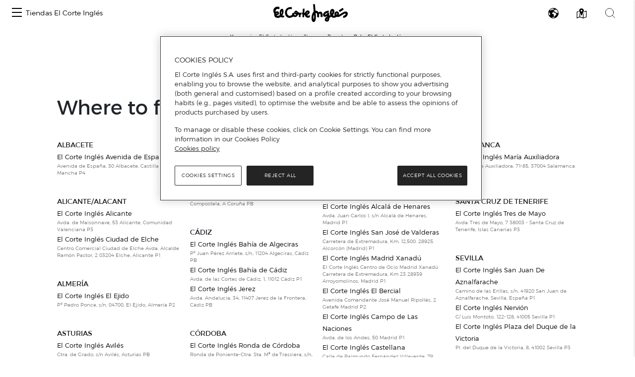

--- FILE ---
content_type: text/html; charset=UTF-8
request_url: https://www.centroscomerciales.elcorteingles.es/en/eci/marcas/baby
body_size: 297853
content:
<!DOCTYPE html>
<html lang="en">
<head>
    <meta charset="UTF-8">
    <title>Baby El Corte Inglés products in El Corte Inglés malls</title>

            <meta name="viewport" content="width=device-width, initial-scale=1, shrink-to-fit=no">
    <meta name="author" content="">
    <meta content='Baby El Corte Inglés products in El Corte Inglés malls'
          name='title'>
    <meta content='Baby El Corte Inglés: Discover at which El Corte Inglés Stores you can find this brand and all the information related to it'
          name='description'>
            <meta name="robots" content="noindex, follow">
    

            <link href="/assets/images/favicon_eci.ico" rel="shortcut icon" type="image/vnd.microsoft.icon"/>
        <link href="https://www.elcorteingles.es/sgfm/SGFM/assets/stylesheets/crs.css" media="all" rel="stylesheet"/>
        <!-- Bootstrap core CSS -->
        <link href="/assets/bootstrap/css/bootstrap.min.css" rel="stylesheet">
        <link href="/assets/css/jquery/easy-autocomplete.min.css" rel="stylesheet">
        <link rel="stylesheet" href="https://use.fontawesome.com/releases/v5.8.1/css/all.css"
              integrity="sha384-50oBUHEmvpQ+1lW4y57PTFmhCaXp0ML5d60M1M7uH2+nqUivzIebhndOJK28anvf"
              crossorigin="anonymous">
                            <link href="/assets/style.css" rel="stylesheet">
                <link href="/assets/ee/css/covid_eci.css" rel="stylesheet">
                <link href="/assets/css/cookies.css" rel="stylesheet">
        <link href='https://api.mapbox.com/mapbox-gl-js/v1.12.0/mapbox-gl.css' rel='stylesheet' />
    
        <script>
        window.dataLayer = []
        window.dataLayer.push({"page":{"hierarchy": ["Guía de Centros Comerciales", "Marcas", "Baby El Corte Inglés"], "type": "Centros Comerciales", "language": 'en', "content_category": "Marcas"}});
    </script>
            <script>
            window.dataLayer = []
            window.dataLayer.push({"page":{"hierarchy": ["Guía de Centros Comerciales"], "type": "Centros Comerciales", "language": 'en' }});
        </script>
        <script src="https://www.elcorteingles.es/sgfm/SGFM/assets/javascripts/raw/geci.raw.min.js"></script>
    

    <meta name="google-site-verification" content="d-9gXhHzI0ljZpr6yNBlrv8Ch-jFZU-nRuruyeFtwYw" />
</head>

<body>
<div id="header_container">                                                    
<nav class="navbar navbar-expand">
    <button class="navbar-toggler" type="button" data-toggle="collapse" data-target="#navbarContent" aria-controls="navbarContent" aria-expanded="false" aria-label="Toggle navigation">
        <span class="navbar-toggler-icon"></span>
    </button>

    <div class="collapse navbar-collapse justify-content-between" id="navbarContent">
        <ul class="navbar-nav ml-2">
            <li class="nav-item border-0">
                <a class="menu-hamburger d-inline-block d-md-none pt-3" data-toggle="opened" href="#menu-center-switch-wrapper" role="button" aria-expanded="false" aria-controls="menu-center-switch-wrapper">
                    <span></span>
                </a>
                <a class="menu-hamburger d-none d-md-inline-block pt-3" data-toggle="opened" href="#menu-center-switch-hover-wrapper" role="button" aria-expanded="false" aria-controls="menu-center-switch-hover-wrapper">
                    <span></span>
                </a>
            </li>
            <li class="nav-item border-0">
                <a class="nav-link d-none d-sm-flex" href="/en/eci">Tiendas El Corte Inglés</a>
            </li>
        </ul>
          <img class="menu-logo mx-xs-1 logo-eci"
            src="/assets/images/logo_eci.svg"
            alt="Logo de el Corte Inglés"
            />
                <div class="nav-icons mr-2">
            <a class="d-none d-sm-inline-block invisible" data-toggle="opened" href="#menu-center-switch-wrapper" role="button" aria-expanded="false" aria-controls="menu-center-switch-wrapper">
                <img class="mx-xs-1 mx-2 mx-md-3" src="/assets/images/nav-centers-icon.svg" alt="Buscar centros por nombre" />
            </a>
            <a data-toggle="opened" href="#menu-language-wrapper" role="button" aria-expanded="false" aria-controls="menu-language-wrapper">
                <img class="mx-xs-1 mx-2 mx-md-3" src="/assets/images/nav-language-icon.svg" alt="Cambiar idioma" />
            </a>
            <a data-toggle="opened" href="#menu-map-wrapper" role="button" aria-expanded="false" aria-controls="menu-map-wrapper">
                <img class="mx-xs-1 mx-2 mx-md-3" src="/assets/images/nav-map-icon.svg" alt="Buscar centros en mapa" />
            </a>
            <a data-toggle="opened" href="#menu-search-wrapper" role="button" aria-expanded="false" aria-controls="menu-search-wrapper">
                <img class="mx-xs-1 mx-2 mx-md-3" src="/assets/images/nav-search-icon.svg" alt="Buscador general" />
            </a>
        </div>
    </div>
</nav>

<section id="breadcrumb" itemprop="breadcrumb">
    <ol class="breadcrumb" typeof="BreadcrumbList" vocab="http://schema.org/BreadcrumbList">
        <li><strong>You are in:</strong></li>
        <li itemprop="itemListElement" typeof="ListItem">
            <a href="https://www.elcorteingles.es/" itemprop="item" typeof="WebPage"><span
                        itemprop="name">El Corte Inglés</span></a>
            <meta content="1" itemprop="position">
        </li>
                    <li itemprop="itemListElement" typeof="ListItem"><a
                        href="/en/eci"
                        itemprop="item"
                        typeof="WebPage"><span
                            itemprop="name">Stores</span></a>
                <meta content="2" itemprop="position">
            </li>
                                <li itemprop="itemListElement" typeof="ListItem"><a
                href="/en/eci/catalogo-de-marcas"
                itemprop="item"
                typeof="WebPage"><span
                    itemprop="name">Brands</span></a>
        <meta content="3" itemprop="position">
    </li>
    <li class="active" itemprop="itemListElement" typeof="ListItem"><span itemprop="name">Baby El Corte Inglés</span>
        <meta content="4" itemprop="position">
    </li>
            </ol>
</section>
<div id="menu-center-switch-wrapper" class="menu-center-switch-wrapper collapsible">
    <button type="button" class="close" aria-label="Close" data-toggle="opened" href="#menu-center-switch-wrapper" role="button" aria-expanded="false" aria-controls="menu-center-switch-wrapper">
        <span aria-hidden="true">&times;</span>
    </button>

   

    <ul class="nav nav-pills mb-3">
                <li class="nav-item">
            <a class="nav-link" href="#">
                <img class="img-fluid logo-eci" src="/assets/images/logo_eci.svg" width="150px" height="50px" alt="Logo de el Corte Inglés" />
            </a>
        </li>
                <li class="nav-item">
            <a class="nav-link" href="/en/hipercor">
                <img class="img-fluid logo-hipercor" src="/assets/images/logo_hipercor.svg" width="150px" height="50px" alt="Logo de Hipercor" />
            </a>
        </li>
                <li class="nav-item">
            <a class="nav-link" href="/en/outlet">
                <img class="img-fluid logo-outlet" src="/assets/images/logo_outlet.svg" width="150px" height="50px" alt="Logo de Outlet" />
            </a>
        </li>
                <li class="nav-item">
            <a class="nav-link" href="/en/sfera">
                <img class="img-fluid logo-sfera" src="/assets/images/logo_sfera.svg" width="150px" height="50px" alt="Logo de Sfera" />
            </a>
        </li>
            </ul>

    <ul class="no-bullet four-column two-column-sm three-column-lg four-column-xl centers_of_a_ser_brand">
    <li>
        <h1 class="city">Álava/Araba</h1>
                <ul class="no-bullet">
            <li class="">
                                <a href="/en/eci/centros/centro-comercial-la-paz"
                   title="Go to Centro Comercial La Paz in the El Corte Inglés guide">
                    Centro Comercial La Paz
                </a>
                            </li>
        </ul>
            </li>
    <li>
        <h1 class="city">Albacete</h1>
                <ul class="no-bullet">
            <li class="">
                                <a href="/en/eci/centros/centro-comercial-espana"
                   title="Go to El Corte Inglés Avenida de España in the El Corte Inglés guide">
                    El Corte Inglés Avenida de España
                </a>
                            </li>
        </ul>
            </li>
    <li>
        <h1 class="city">Alicante/Alacant</h1>
                <ul class="no-bullet">
            <li class="">
                                <a href="/en/eci/centros/centro-comercial-avenida-maisonnave"
                   title="Go to El Corte Inglés Alicante in the El Corte Inglés guide">
                    El Corte Inglés Alicante
                </a>
                            </li>
        </ul>
                <ul class="no-bullet">
            <li class="">
                                <a href="/en/eci/centros/centro-comercial-ciudad-de-elche"
                   title="Go to El Corte Inglés Ciudad de Elche in the El Corte Inglés guide">
                    El Corte Inglés Ciudad de Elche
                </a>
                            </li>
        </ul>
            </li>
    <li>
        <h1 class="city">Almería</h1>
                <ul class="no-bullet">
            <li class="">
                                <a href="/en/eci/centros/centro-comercial-el-ejido"
                   title="Go to El Corte Inglés El Ejido in the El Corte Inglés guide">
                    El Corte Inglés El Ejido
                </a>
                            </li>
        </ul>
            </li>
    <li>
        <h1 class="city">Asturias</h1>
                <ul class="no-bullet">
            <li class="">
                                <a href="/en/eci/centros/centro-comercial-aviles"
                   title="Go to El Corte Inglés Avilés in the El Corte Inglés guide">
                    El Corte Inglés Avilés
                </a>
                            </li>
        </ul>
                <ul class="no-bullet">
            <li class="">
                                <a href="/en/eci/centros/centro-comercial-gijon"
                   title="Go to El Corte Inglés Gijón in the El Corte Inglés guide">
                    El Corte Inglés Gijón
                </a>
                            </li>
        </ul>
                <ul class="no-bullet">
            <li class="">
                                <a href="/en/eci/centros/centro-comercial-salesas"
                   title="Go to El Corte Inglés Oviedo Salesas in the El Corte Inglés guide">
                    El Corte Inglés Oviedo Salesas
                </a>
                            </li>
        </ul>
                <ul class="no-bullet">
            <li class="">
                                <a href="/en/eci/centros/centro-comercial-uria"
                   title="Go to El Corte Inglés Oviedo Uría in the El Corte Inglés guide">
                    El Corte Inglés Oviedo Uría
                </a>
                            </li>
        </ul>
            </li>
    <li>
        <h1 class="city">Badajoz</h1>
                <ul class="no-bullet">
            <li class="">
                                <a href="/en/eci/centros/centro-comercial-avenida-de-juan-carlos-i"
                   title="Go to El Corte Inglés Avenida de Juan Carlos I in the El Corte Inglés guide">
                    El Corte Inglés Avenida de Juan Carlos I
                </a>
                            </li>
        </ul>
                <ul class="no-bullet">
            <li class="">
                                <a href="/en/eci/centros/centro-comercial-conquistadores"
                   title="Go to El Corte Inglés Conquistadores in the El Corte Inglés guide">
                    El Corte Inglés Conquistadores
                </a>
                            </li>
        </ul>
            </li>
    <li>
        <h1 class="city">Barcelona</h1>
                <ul class="no-bullet">
            <li class="">
                                <a href="/en/eci/centros/centro-comercial-can-drago"
                   title="Go to El Corte Inglés Can Dragó in the El Corte Inglés guide">
                    El Corte Inglés Can Dragó
                </a>
                            </li>
        </ul>
                <ul class="no-bullet">
            <li class="">
                                <a href="/en/eci/centros/el-corte-ingles-cornella-1"
                   title="Go to El Corte Inglés Cornellà in the El Corte Inglés guide">
                    El Corte Inglés Cornellà
                </a>
                            </li>
        </ul>
                <ul class="no-bullet">
            <li class="">
                                <a href="/en/eci/centros/centro-comercial-diagonal"
                   title="Go to El Corte Inglés Diagonal in the El Corte Inglés guide">
                    El Corte Inglés Diagonal
                </a>
                            </li>
        </ul>
                <ul class="no-bullet">
            <li class="">
                                <a href="/en/eci/centros/centro-comercial-placa-de-catalunya"
                   title="Go to El Corte Inglés Plaça de Catalunya in the El Corte Inglés guide">
                    El Corte Inglés Plaça de Catalunya
                </a>
                            </li>
        </ul>
                <ul class="no-bullet">
            <li class="">
                                <a href="/en/eci/centros/centro-comercial-eix-macia-sabadell"
                   title="Go to El Corte Inglés Sabadell in the El Corte Inglés guide">
                    El Corte Inglés Sabadell
                </a>
                            </li>
        </ul>
                <ul class="no-bullet">
            <li class="">
                                <a href="/en/eci/centros/supermercado-de-el-corte-ingles-francesc-macia-2"
                   title="Go to Supermarket El Corte Inglés Francesc Macià in the El Corte Inglés guide">
                    Supermarket El Corte Inglés Francesc Macià
                </a>
                            </li>
        </ul>
            </li>
    <li>
        <h1 class="city">Burgos</h1>
                <ul class="no-bullet">
            <li class="">
                                <a href="/en/eci/centros/centro-comercial-carretera-de-madrid-irun"
                   title="Go to El Corte Inglés Carretera de Madrid-Irún in the El Corte Inglés guide">
                    El Corte Inglés Carretera de Madrid-Irún
                </a>
                            </li>
        </ul>
            </li>
    <li>
        <h1 class="city">Cádiz</h1>
                <ul class="no-bullet">
            <li class="">
                                <a href="/en/eci/centros/centro-comercial-bahia-de-algeciras"
                   title="Go to El Corte Inglés Bahía de Algeciras in the El Corte Inglés guide">
                    El Corte Inglés Bahía de Algeciras
                </a>
                            </li>
        </ul>
                <ul class="no-bullet">
            <li class="">
                                <a href="/en/eci/centros/centro-comercial-bahia-de-cadiz"
                   title="Go to El Corte Inglés Bahía de Cádiz in the El Corte Inglés guide">
                    El Corte Inglés Bahía de Cádiz
                </a>
                            </li>
        </ul>
                <ul class="no-bullet">
            <li class="">
                                <a href="/en/eci/centros/jerez-shopping-center"
                   title="Go to El Corte Inglés Jerez in the El Corte Inglés guide">
                    El Corte Inglés Jerez
                </a>
                            </li>
        </ul>
                <ul class="no-bullet">
            <li class="">
                                <a href="/en/eci/centros/supermercado-de-el-corte-ingles-sotogrande"
                   title="Go to Supermercado de El Corte Inglés Sotogrande in the El Corte Inglés guide">
                    Supermercado de El Corte Inglés Sotogrande
                </a>
                            </li>
        </ul>
            </li>
    <li>
        <h1 class="city">Cantabria</h1>
                <ul class="no-bullet">
            <li class="">
                                <a href="/en/eci/centros/centro-comercial-bahia-de-santander"
                   title="Go to El Corte Inglés Santander in the El Corte Inglés guide">
                    El Corte Inglés Santander
                </a>
                            </li>
        </ul>
            </li>
    <li>
        <h1 class="city">Castellón/Castelló</h1>
                <ul class="no-bullet">
            <li class="">
                                <a href="/en/eci/centros/centro-comercial-morella"
                   title="Go to El Corte Inglés Paseo de Morella in the El Corte Inglés guide">
                    El Corte Inglés Paseo de Morella
                </a>
                            </li>
        </ul>
            </li>
    <li>
        <h1 class="city">Córdoba</h1>
                <ul class="no-bullet">
            <li class="">
                                <a href="/en/eci/centros/centro-comercial-ronda-de-cordoba"
                   title="Go to El Corte Inglés Ronda de Córdoba in the El Corte Inglés guide">
                    El Corte Inglés Ronda de Córdoba
                </a>
                            </li>
        </ul>
                <ul class="no-bullet">
            <li class="">
                                <a href="/en/eci/centros/ronda-de-los-tejares"
                   title="Go to El Corte Inglés Ronda de los Tejares in the El Corte Inglés guide">
                    El Corte Inglés Ronda de los Tejares
                </a>
                            </li>
        </ul>
            </li>
    <li>
        <h1 class="city">Coruña/ A Coruña</h1>
                <ul class="no-bullet">
            <li class="">
                                <a href="/en/eci/centros/centro-comercial-ramon-y-cajal"
                   title="Go to El Corte Inglés A Coruña in the El Corte Inglés guide">
                    El Corte Inglés A Coruña
                </a>
                            </li>
        </ul>
                <ul class="no-bullet">
            <li class="">
                                <a href="/en/eci/centros/centro-comercial-compostela"
                   title="Go to El Corte Inglés Santiago de Compostela in the El Corte Inglés guide">
                    El Corte Inglés Santiago de Compostela
                </a>
                            </li>
        </ul>
            </li>
    <li>
        <h1 class="city">Gerona/Girona</h1>
                <ul class="no-bullet">
            <li class="">
                                <a href="/en/eci/centros/el-corte-ingles-girona-2"
                   title="Go to El Corte Inglés Girona in the El Corte Inglés guide">
                    El Corte Inglés Girona
                </a>
                            </li>
        </ul>
            </li>
    <li>
        <h1 class="city">Granada</h1>
                <ul class="no-bullet">
            <li class="">
                                <a href="/en/eci/centros/centro-comercial-arabial"
                   title="Go to El Corte Inglés Arabial in the El Corte Inglés guide">
                    El Corte Inglés Arabial
                </a>
                            </li>
        </ul>
                <ul class="no-bullet">
            <li class="">
                                <a href="/en/eci/centros/centro-comercial-genil"
                   title="Go to El Corte Inglés Genil in the El Corte Inglés guide">
                    El Corte Inglés Genil
                </a>
                            </li>
        </ul>
            </li>
    <li>
        <h1 class="city">Guadalajara</h1>
                <ul class="no-bullet">
            <li class="">
                                <a href="/en/eci/centros/centro-comercial-ferial-plaza"
                   title="Go to El Corte Inglés Ferial Plaza in the El Corte Inglés guide">
                    El Corte Inglés Ferial Plaza
                </a>
                            </li>
        </ul>
            </li>
    <li>
        <h1 class="city">Huelva</h1>
                <ul class="no-bullet">
            <li class="">
                                <a href="/en/eci/centros/centro-comercial-costa-luz"
                   title="Go to El Corte Inglés Costa Luz in the El Corte Inglés guide">
                    El Corte Inglés Costa Luz
                </a>
                            </li>
        </ul>
            </li>
    <li>
        <h1 class="city">Islas Baleares/Illes Balears</h1>
                <ul class="no-bullet">
            <li class="">
                                <a href="/en/eci/centros/centro-comercial-alexandre-rossello"
                   title="Go to El Corte Inglés Alexandre Rosselló in the El Corte Inglés guide">
                    El Corte Inglés Alexandre Rosselló
                </a>
                            </li>
        </ul>
                <ul class="no-bullet">
            <li class="">
                                <a href="/en/eci/centros/centro-comercial-jaume-iii"
                   title="Go to El Corte Inglés Jaume III in the El Corte Inglés guide">
                    El Corte Inglés Jaume III
                </a>
                            </li>
        </ul>
            </li>
    <li>
        <h1 class="city">Jaén</h1>
                <ul class="no-bullet">
            <li class="">
                                <a href="/en/eci/centros/centro-comercial-jaen"
                   title="Go to El Corte Inglés Jaén in the El Corte Inglés guide">
                    El Corte Inglés Jaén
                </a>
                            </li>
        </ul>
            </li>
    <li>
        <h1 class="city">Las Palmas</h1>
                <ul class="no-bullet">
            <li class="">
                                <a href="/en/eci/centros/centro-comercial-jose-mesa-y-lopez"
                   title="Go to El Corte Inglés José Mesa y López in the El Corte Inglés guide">
                    El Corte Inglés José Mesa y López
                </a>
                            </li>
        </ul>
                <ul class="no-bullet">
            <li class="">
                                <a href="/en/eci/centros/centro-comercial-siete-palmas"
                   title="Go to El Corte Inglés Siete Palmas in the El Corte Inglés guide">
                    El Corte Inglés Siete Palmas
                </a>
                            </li>
        </ul>
            </li>
    <li>
        <h1 class="city">León</h1>
                <ul class="no-bullet">
            <li class="">
                                <a href="/en/eci/centros/centro-comercial-fray-luis-de-leon"
                   title="Go to El Corte Inglés Fray Luis de León in the El Corte Inglés guide">
                    El Corte Inglés Fray Luis de León
                </a>
                            </li>
        </ul>
            </li>
    <li>
        <h1 class="city">Lisboa</h1>
                <ul class="no-bullet">
            <li class="">
                                <a href="/en/eci/centros/el-corte-ingles-lisboa-2"
                   title="Go to El Corte Inglés Lisboa in the El Corte Inglés guide">
                    El Corte Inglés Lisboa
                </a>
                            </li>
        </ul>
            </li>
    <li>
        <h1 class="city">Madrid</h1>
                <ul class="no-bullet">
            <li class="">
                                <a href="/en/eci/centros/centro-comercial-alcala-de-henares"
                   title="Go to El Corte Inglés Alcalá de Henares in the El Corte Inglés guide">
                    El Corte Inglés Alcalá de Henares
                </a>
                            </li>
        </ul>
                <ul class="no-bullet">
            <li class="">
                                <a href="/en/eci/centros/centro-comercial-arapiles"
                   title="Go to El Corte Inglés Arapiles in the El Corte Inglés guide">
                    El Corte Inglés Arapiles
                </a>
                            </li>
        </ul>
                <ul class="no-bullet">
            <li class="">
                                <a href="/en/eci/centros/centro-comercial-campo-de-las-naciones"
                   title="Go to El Corte Inglés Campo de Las Naciones in the El Corte Inglés guide">
                    El Corte Inglés Campo de Las Naciones
                </a>
                            </li>
        </ul>
                <ul class="no-bullet">
            <li class="">
                                <a href="/en/eci/centros/centro-comercial-castellana"
                   title="Go to El Corte Inglés Castellana in the El Corte Inglés guide">
                    El Corte Inglés Castellana
                </a>
                            </li>
        </ul>
                <ul class="no-bullet">
            <li class="">
                                <a href="/en/eci/centros/centro-comercial-el-bercial"
                   title="Go to El Corte Inglés El Bercial in the El Corte Inglés guide">
                    El Corte Inglés El Bercial
                </a>
                            </li>
        </ul>
                <ul class="no-bullet">
            <li class="">
                                <a href="/en/eci/centros/centro-comercial-goya"
                   title="Go to El Corte Inglés Goya in the El Corte Inglés guide">
                    El Corte Inglés Goya
                </a>
                            </li>
        </ul>
                <ul class="no-bullet">
            <li class="">
                                <a href="/en/eci/centros/centro-comercial-y-ocio-madrid-xanadu"
                   title="Go to El Corte Inglés Madrid Xanadú in the El Corte Inglés guide">
                    El Corte Inglés Madrid Xanadú
                </a>
                            </li>
        </ul>
                <ul class="no-bullet">
            <li class="">
                                <a href="/en/eci/centros/centro-comercial-pozuelo"
                   title="Go to El Corte Inglés Pozuelo in the El Corte Inglés guide">
                    El Corte Inglés Pozuelo
                </a>
                            </li>
        </ul>
                <ul class="no-bullet">
            <li class="">
                                <a href="/en/eci/centros/centro-comercial-preciados-callao"
                   title="Go to El Corte Inglés Preciados-Callao in the El Corte Inglés guide">
                    El Corte Inglés Preciados-Callao
                </a>
                            </li>
        </ul>
                <ul class="no-bullet">
            <li class="">
                                <a href="/en/eci/centros/centro-comercial-princesa"
                   title="Go to El Corte Inglés Princesa in the El Corte Inglés guide">
                    El Corte Inglés Princesa
                </a>
                            </li>
        </ul>
                <ul class="no-bullet">
            <li class="">
                                <a href="/en/eci/centros/centro-comercial-san-jose-de-valderas"
                   title="Go to El Corte Inglés San José de Valderas in the El Corte Inglés guide">
                    El Corte Inglés San José de Valderas
                </a>
                            </li>
        </ul>
                <ul class="no-bullet">
            <li class="">
                                <a href="/en/eci/centros/centro-comercial-sanchinarro"
                   title="Go to El Corte Inglés Sanchinarro in the El Corte Inglés guide">
                    El Corte Inglés Sanchinarro
                </a>
                            </li>
        </ul>
                <ul class="no-bullet">
            <li class="">
                                <a href="/en/eci/centros/serrano-mall"
                   title="Go to El Corte Inglés Serrano in the El Corte Inglés guide">
                    El Corte Inglés Serrano
                </a>
                            </li>
        </ul>
                <ul class="no-bullet">
            <li class="">
                                <a href="/en/eci/centros/centro-comercial-de-vista-alegre"
                   title="Go to El Corte Inglés Vista Alegre in the El Corte Inglés guide">
                    El Corte Inglés Vista Alegre
                </a>
                            </li>
        </ul>
                <ul class="no-bullet">
            <li class="">
                                <a href="/en/eci/centros/supermercado-el-corte-ingles-boadilla"
                   title="Go to Supermercado El Corte Inglés Boadilla in the El Corte Inglés guide">
                    Supermercado El Corte Inglés Boadilla
                </a>
                            </li>
        </ul>
                <ul class="no-bullet">
            <li class="">
                                <a href="/en/eci/centros/supermercado-el-corte-ingles-de-lopez-ibor"
                   title="Go to Supermercado El Corte Inglés de López Ibor in the El Corte Inglés guide">
                    Supermercado El Corte Inglés de López Ibor
                </a>
                            </li>
        </ul>
                <ul class="no-bullet">
            <li class="">
                                <a href="/en/eci/centros/supermercado-el-corte-ingles-el-escorial"
                   title="Go to Supermercado El Corte Inglés El Escorial in the El Corte Inglés guide">
                    Supermercado El Corte Inglés El Escorial
                </a>
                            </li>
        </ul>
                <ul class="no-bullet">
            <li class="">
                                <a href="/en/eci/centros/supermercado-el-corte-ingles-reyes-magos"
                   title="Go to Supermercado El Corte Inglés Reyes Magos in the El Corte Inglés guide">
                    Supermercado El Corte Inglés Reyes Magos
                </a>
                            </li>
        </ul>
                <ul class="no-bullet">
            <li class="">
                                <a href="/en/eci/centros/supermercado-el-corte-ingles-somosaguas"
                   title="Go to Supermercado El Corte Inglés Somosaguas in the El Corte Inglés guide">
                    Supermercado El Corte Inglés Somosaguas
                </a>
                            </li>
        </ul>
            </li>
    <li>
        <h1 class="city">Málaga</h1>
                <ul class="no-bullet">
            <li class="">
                                <a href="/en/eci/centros/centro-comercial-bahia-de-malaga"
                   title="Go to El Corte Inglés Bahía Málaga in the El Corte Inglés guide">
                    El Corte Inglés Bahía Málaga
                </a>
                            </li>
        </ul>
                <ul class="no-bullet">
            <li class="">
                                <a href="/en/eci/centros/centro-comercial-costa-mijas"
                   title="Go to El Corte Inglés Costa Mijas in the El Corte Inglés guide">
                    El Corte Inglés Costa Mijas
                </a>
                            </li>
        </ul>
                <ul class="no-bullet">
            <li class="">
                                <a href="/en/eci/centros/centro-comercial-el-capricho"
                   title="Go to El Corte Inglés El Capricho in the El Corte Inglés guide">
                    El Corte Inglés El Capricho
                </a>
                            </li>
        </ul>
                <ul class="no-bullet">
            <li class="">
                                <a href="/en/eci/centros/marbella-shopping-center"
                   title="Go to El Corte Inglés Marbella in the El Corte Inglés guide">
                    El Corte Inglés Marbella
                </a>
                            </li>
        </ul>
                <ul class="no-bullet">
            <li class="">
                                <a href="/en/eci/centros/centro-comercial-malaga"
                   title="Go to El Corte Inglés Málaga in the El Corte Inglés guide">
                    El Corte Inglés Málaga
                </a>
                            </li>
        </ul>
            </li>
    <li>
        <h1 class="city">Murcia</h1>
                <ul class="no-bullet">
            <li class="">
                                <a href="/en/eci/centros/centro-comercial"
                   title="Go to El Corte Inglés Avenida de la Libertad in the El Corte Inglés guide">
                    El Corte Inglés Avenida de la Libertad
                </a>
                            </li>
        </ul>
                <ul class="no-bullet">
            <li class="">
                                <a href="/en/eci/centros/centro-comercial-alameda-de-san-anton"
                   title="Go to El Corte Inglés Cartagena in the El Corte Inglés guide">
                    El Corte Inglés Cartagena
                </a>
                            </li>
        </ul>
            </li>
    <li>
        <h1 class="city">Navarra</h1>
                <ul class="no-bullet">
            <li class="">
                                <a href="/en/eci/centros/centro-comercial-estella"
                   title="Go to El Corte Inglés Pamplona in the El Corte Inglés guide">
                    El Corte Inglés Pamplona
                </a>
                            </li>
        </ul>
            </li>
    <li>
        <h1 class="city">Pontevedra</h1>
                <ul class="no-bullet">
            <li class="">
                                <a href="/en/eci/centros/centro-comercial-vigo"
                   title="Go to El Corte Inglés Vigo in the El Corte Inglés guide">
                    El Corte Inglés Vigo
                </a>
                            </li>
        </ul>
            </li>
    <li>
        <h1 class="city">Porto/Oporto</h1>
                <ul class="no-bullet">
            <li class="">
                                <a href="/en/eci/centros/el-corte-ingles-gaia-porto-1"
                   title="Go to El Corte Inglés Gaia-Porto in the El Corte Inglés guide">
                    El Corte Inglés Gaia-Porto
                </a>
                            </li>
        </ul>
            </li>
    <li>
        <h1 class="city">Salamanca</h1>
                <ul class="no-bullet">
            <li class="">
                                <a href="/en/eci/centros/centro-comercial-maria-auxiliadora"
                   title="Go to El Corte Inglés María Auxiliadora in the El Corte Inglés guide">
                    El Corte Inglés María Auxiliadora
                </a>
                            </li>
        </ul>
            </li>
    <li>
        <h1 class="city">Santa Cruz de Tenerife</h1>
                <ul class="no-bullet">
            <li class="">
                                <a href="/en/eci/centros/centro-comercial-tres-de-mayo"
                   title="Go to El Corte Inglés Tres de Mayo in the El Corte Inglés guide">
                    El Corte Inglés Tres de Mayo
                </a>
                            </li>
        </ul>
            </li>
    <li>
        <h1 class="city">Sevilla</h1>
                <ul class="no-bullet">
            <li class="">
                                <a href="/en/eci/centros/centro-comercial-nervion"
                   title="Go to El Corte Inglés Nervión in the El Corte Inglés guide">
                    El Corte Inglés Nervión
                </a>
                            </li>
        </ul>
                <ul class="no-bullet">
            <li class="">
                                <a href="/en/eci/centros/centro-comercial-plaza-del-duque-de-la-victoria"
                   title="Go to El Corte Inglés Plaza del Duque de la Victoria in the El Corte Inglés guide">
                    El Corte Inglés Plaza del Duque de la Victoria
                </a>
                            </li>
        </ul>
                <ul class="no-bullet">
            <li class="">
                                <a href="/en/eci/centros/centro-comercial-san-juan-de-aznalfarache"
                   title="Go to El Corte Inglés San Juan De Aznalfarache in the El Corte Inglés guide">
                    El Corte Inglés San Juan De Aznalfarache
                </a>
                            </li>
        </ul>
                <ul class="no-bullet">
            <li class="">
                                <a href="/en/eci/centros/centro-comercial-sevilla-este"
                   title="Go to El Corte Inglés Sevilla Este in the El Corte Inglés guide">
                    El Corte Inglés Sevilla Este
                </a>
                            </li>
        </ul>
            </li>
    <li>
        <h1 class="city">Tarragona</h1>
                <ul class="no-bullet">
            <li class="">
                                <a href="/en/eci/centros/centro-comercial-republica-argentina"
                   title="Go to El Corte Inglés Tarragona in the El Corte Inglés guide">
                    El Corte Inglés Tarragona
                </a>
                            </li>
        </ul>
            </li>
    <li>
        <h1 class="city">Toledo</h1>
                <ul class="no-bullet">
            <li class="">
                                <a href="/en/eci/centros/centro-comercial-talavera-de-la-reina"
                   title="Go to El Corte Inglés Talavera de la Reina in the El Corte Inglés guide">
                    El Corte Inglés Talavera de la Reina
                </a>
                            </li>
        </ul>
            </li>
    <li>
        <h1 class="city">Valencia/València</h1>
                <ul class="no-bullet">
            <li class="">
                                <a href="/en/eci/centros/centro-comercial-ademuz"
                   title="Go to El Corte Inglés Ademuz in the El Corte Inglés guide">
                    El Corte Inglés Ademuz
                </a>
                            </li>
        </ul>
                <ul class="no-bullet">
            <li class="">
                                <a href="/en/eci/centros/centro-comercial-avenida-de-francia"
                   title="Go to El Corte Inglés Avenida de Francia in the El Corte Inglés guide">
                    El Corte Inglés Avenida de Francia
                </a>
                            </li>
        </ul>
                <ul class="no-bullet">
            <li class="">
                                <a href="/en/eci/centros/centro-comercial-nuevo-centro"
                   title="Go to El Corte Inglés Nuevo Centro in the El Corte Inglés guide">
                    El Corte Inglés Nuevo Centro
                </a>
                            </li>
        </ul>
                <ul class="no-bullet">
            <li class="">
                                <a href="/en/eci/centros/centro-comercial-pintor-sorolla-colon"
                   title="Go to El Corte Inglés Pintor Sorolla-Colón in the El Corte Inglés guide">
                    El Corte Inglés Pintor Sorolla-Colón
                </a>
                            </li>
        </ul>
            </li>
    <li>
        <h1 class="city">Valladolid</h1>
                <ul class="no-bullet">
            <li class="">
                                <a href="/en/eci/centros/centro-comercial-zorrilla"
                   title="Go to El Corte Inglés Zorrilla in the El Corte Inglés guide">
                    El Corte Inglés Zorrilla
                </a>
                            </li>
        </ul>
            </li>
    <li>
        <h1 class="city">Vizcaya/Bizkaia</h1>
                <ul class="no-bullet">
            <li class="">
                                <a href="/en/eci/centros/centro-comercial-gran-via"
                   title="Go to El Corte Inglés Gran Via in the El Corte Inglés guide">
                    El Corte Inglés Gran Via
                </a>
                            </li>
        </ul>
            </li>
    <li>
        <h1 class="city">Zaragoza</h1>
                <ul class="no-bullet">
            <li class="">
                                <a href="/en/eci/centros/centro-comercial-la-independencia"
                   title="Go to El Corte Inglés Independencia in the El Corte Inglés guide">
                    El Corte Inglés Independencia
                </a>
                            </li>
        </ul>
                <ul class="no-bullet">
            <li class="">
                                <a href="/en/eci/centros/centro-comercial-puente-venecia"
                   title="Go to El Corte Inglés Puerto Venecia in the El Corte Inglés guide">
                    El Corte Inglés Puerto Venecia
                </a>
                            </li>
        </ul>
                <ul class="no-bullet">
            <li class="">
                                <a href="/en/eci/centros/centro-comercial-sagasta"
                   title="Go to El Corte Inglés Sagasta in the El Corte Inglés guide">
                    El Corte Inglés Sagasta
                </a>
                            </li>
        </ul>
            </li>
</ul>

</div>

<div id="menu-center-switch-hover-wrapper" class="menu-center-switch-wrapper menu-center-switch-hover-wrapper collapsible">
    <button type="button" class="close" aria-label="Close" data-toggle="opened" href="#menu-center-switch-hover-wrapper" role="button" aria-expanded="false" aria-controls="menu-center-switch-hover-wrapper">
        <span aria-hidden="true">&times;</span>
    </button>

    <ul class="nav nav-pills mb-3">
                <li class="nav-item">
            <a class="nav-link" href="#">
                <img class="img-fluid logo-eci" src="/assets/images/logo_eci.svg" width="150px" height="50px" alt="Logo de el Corte Inglés" />
            </a>
        </li>
                <li class="nav-item">
            <a class="nav-link" href="/en/hipercor">
                <img class="img-fluid logo-hipercor" src="/assets/images/logo_hipercor.svg" width="150px" height="50px" alt="Logo de Hipercor" />
            </a>
        </li>
                <li class="nav-item">
            <a class="nav-link" href="/en/outlet">
                <img class="img-fluid logo-outlet" src="/assets/images/logo_outlet.svg" width="150px" height="50px" alt="Logo de Outlet" />
            </a>
        </li>
                <li class="nav-item">
            <a class="nav-link" href="/en/sfera">
                <img class="img-fluid logo-sfera" src="/assets/images/logo_sfera.svg" width="150px" height="50px" alt="Logo de Sfera" />
            </a>
        </li>
            </ul>

    <p class="title">Select your store:</p>

<ul class="no-bullet centers-list centers-list-hover">
    <li>
        <span class="community">Andalucía</span>

                <ul class="no-bullet">
        
                                <li>
                <span class="province">Almería</span>
            
                <ul class="no-bullet second-level">
                                    <li class="center">
                                                <a href="/en/eci/centros/centro-comercial-el-ejido"
                           title="Go to El Corte Inglés El Ejido in the El Corte Inglés guide">
                            El Corte Inglés El Ejido
                        </a>
                                            </li>
                                </ul>

                        </li>
            
                                <li>
                <span class="province">Cádiz</span>
            
                <ul class="no-bullet second-level">
                                    <li class="center">
                                                <a href="/en/eci/centros/centro-comercial-bahia-de-algeciras"
                           title="Go to El Corte Inglés Bahía de Algeciras in the El Corte Inglés guide">
                            El Corte Inglés Bahía de Algeciras
                        </a>
                                            </li>
                                    <li class="center">
                                                <a href="/en/eci/centros/centro-comercial-bahia-de-cadiz"
                           title="Go to El Corte Inglés Bahía de Cádiz in the El Corte Inglés guide">
                            El Corte Inglés Bahía de Cádiz
                        </a>
                                            </li>
                                    <li class="center">
                                                <a href="/en/eci/centros/jerez-shopping-center"
                           title="Go to El Corte Inglés Jerez in the El Corte Inglés guide">
                            El Corte Inglés Jerez
                        </a>
                                            </li>
                                    <li class="center">
                                                <a href="/en/eci/centros/supermercado-de-el-corte-ingles-sotogrande"
                           title="Go to Supermercado de El Corte Inglés Sotogrande in the El Corte Inglés guide">
                            Supermercado de El Corte Inglés Sotogrande
                        </a>
                                            </li>
                                </ul>

                        </li>
            
                                <li>
                <span class="province">Córdoba</span>
            
                <ul class="no-bullet second-level">
                                    <li class="center">
                                                <a href="/en/eci/centros/centro-comercial-ronda-de-cordoba"
                           title="Go to El Corte Inglés Ronda de Córdoba in the El Corte Inglés guide">
                            El Corte Inglés Ronda de Córdoba
                        </a>
                                            </li>
                                    <li class="center">
                                                <a href="/en/eci/centros/ronda-de-los-tejares"
                           title="Go to El Corte Inglés Ronda de los Tejares in the El Corte Inglés guide">
                            El Corte Inglés Ronda de los Tejares
                        </a>
                                            </li>
                                </ul>

                        </li>
            
                                <li>
                <span class="province">Granada</span>
            
                <ul class="no-bullet second-level">
                                    <li class="center">
                                                <a href="/en/eci/centros/centro-comercial-arabial"
                           title="Go to El Corte Inglés Arabial in the El Corte Inglés guide">
                            El Corte Inglés Arabial
                        </a>
                                            </li>
                                    <li class="center">
                                                <a href="/en/eci/centros/centro-comercial-genil"
                           title="Go to El Corte Inglés Genil in the El Corte Inglés guide">
                            El Corte Inglés Genil
                        </a>
                                            </li>
                                </ul>

                        </li>
            
                                <li>
                <span class="province">Huelva</span>
            
                <ul class="no-bullet second-level">
                                    <li class="center">
                                                <a href="/en/eci/centros/centro-comercial-costa-luz"
                           title="Go to El Corte Inglés Costa Luz in the El Corte Inglés guide">
                            El Corte Inglés Costa Luz
                        </a>
                                            </li>
                                </ul>

                        </li>
            
                                <li>
                <span class="province">Jaén</span>
            
                <ul class="no-bullet second-level">
                                    <li class="center">
                                                <a href="/en/eci/centros/centro-comercial-jaen"
                           title="Go to El Corte Inglés Jaén in the El Corte Inglés guide">
                            El Corte Inglés Jaén
                        </a>
                                            </li>
                                </ul>

                        </li>
            
                                <li>
                <span class="province">Málaga</span>
            
                <ul class="no-bullet second-level">
                                    <li class="center">
                                                <a href="/en/eci/centros/centro-comercial-bahia-de-malaga"
                           title="Go to El Corte Inglés Bahía Málaga in the El Corte Inglés guide">
                            El Corte Inglés Bahía Málaga
                        </a>
                                            </li>
                                    <li class="center">
                                                <a href="/en/eci/centros/centro-comercial-costa-mijas"
                           title="Go to El Corte Inglés Costa Mijas in the El Corte Inglés guide">
                            El Corte Inglés Costa Mijas
                        </a>
                                            </li>
                                    <li class="center">
                                                <a href="/en/eci/centros/centro-comercial-el-capricho"
                           title="Go to El Corte Inglés El Capricho in the El Corte Inglés guide">
                            El Corte Inglés El Capricho
                        </a>
                                            </li>
                                    <li class="center">
                                                <a href="/en/eci/centros/marbella-shopping-center"
                           title="Go to El Corte Inglés Marbella in the El Corte Inglés guide">
                            El Corte Inglés Marbella
                        </a>
                                            </li>
                                    <li class="center">
                                                <a href="/en/eci/centros/centro-comercial-malaga"
                           title="Go to El Corte Inglés Málaga in the El Corte Inglés guide">
                            El Corte Inglés Málaga
                        </a>
                                            </li>
                                </ul>

                        </li>
            
                                <li>
                <span class="province">Sevilla</span>
            
                <ul class="no-bullet second-level">
                                    <li class="center">
                                                <a href="/en/eci/centros/centro-comercial-nervion"
                           title="Go to El Corte Inglés Nervión in the El Corte Inglés guide">
                            El Corte Inglés Nervión
                        </a>
                                            </li>
                                    <li class="center">
                                                <a href="/en/eci/centros/centro-comercial-plaza-del-duque-de-la-victoria"
                           title="Go to El Corte Inglés Plaza del Duque de la Victoria in the El Corte Inglés guide">
                            El Corte Inglés Plaza del Duque de la Victoria
                        </a>
                                            </li>
                                    <li class="center">
                                                <a href="/en/eci/centros/centro-comercial-san-juan-de-aznalfarache"
                           title="Go to El Corte Inglés San Juan De Aznalfarache in the El Corte Inglés guide">
                            El Corte Inglés San Juan De Aznalfarache
                        </a>
                                            </li>
                                    <li class="center">
                                                <a href="/en/eci/centros/centro-comercial-sevilla-este"
                           title="Go to El Corte Inglés Sevilla Este in the El Corte Inglés guide">
                            El Corte Inglés Sevilla Este
                        </a>
                                            </li>
                                </ul>

                        </li>
            
        
                </ul>
        
    </li>
    <li>
        <span class="community">Aragón</span>

        
                    
                <ul class="no-bullet second-level">
                                    <li class="center">
                                                <a href="/en/eci/centros/centro-comercial-la-independencia"
                           title="Go to El Corte Inglés Independencia in the El Corte Inglés guide">
                            El Corte Inglés Independencia
                        </a>
                                            </li>
                                    <li class="center">
                                                <a href="/en/eci/centros/centro-comercial-puente-venecia"
                           title="Go to El Corte Inglés Puerto Venecia in the El Corte Inglés guide">
                            El Corte Inglés Puerto Venecia
                        </a>
                                            </li>
                                    <li class="center">
                                                <a href="/en/eci/centros/centro-comercial-sagasta"
                           title="Go to El Corte Inglés Sagasta in the El Corte Inglés guide">
                            El Corte Inglés Sagasta
                        </a>
                                            </li>
                                </ul>

            
        
        
    </li>
    <li>
        <span class="community">Asturias</span>

        
                    
                <ul class="no-bullet second-level">
                                    <li class="center">
                                                <a href="/en/eci/centros/centro-comercial-aviles"
                           title="Go to El Corte Inglés Avilés in the El Corte Inglés guide">
                            El Corte Inglés Avilés
                        </a>
                                            </li>
                                    <li class="center">
                                                <a href="/en/eci/centros/centro-comercial-gijon"
                           title="Go to El Corte Inglés Gijón in the El Corte Inglés guide">
                            El Corte Inglés Gijón
                        </a>
                                            </li>
                                    <li class="center">
                                                <a href="/en/eci/centros/centro-comercial-salesas"
                           title="Go to El Corte Inglés Oviedo Salesas in the El Corte Inglés guide">
                            El Corte Inglés Oviedo Salesas
                        </a>
                                            </li>
                                    <li class="center">
                                                <a href="/en/eci/centros/centro-comercial-uria"
                           title="Go to El Corte Inglés Oviedo Uría in the El Corte Inglés guide">
                            El Corte Inglés Oviedo Uría
                        </a>
                                            </li>
                                </ul>

            
        
        
    </li>
    <li>
        <span class="community">Canarias</span>

                <ul class="no-bullet">
        
                                <li>
                <span class="province">Las Palmas</span>
            
                <ul class="no-bullet second-level">
                                    <li class="center">
                                                <a href="/en/eci/centros/centro-comercial-jose-mesa-y-lopez"
                           title="Go to El Corte Inglés José Mesa y López in the El Corte Inglés guide">
                            El Corte Inglés José Mesa y López
                        </a>
                                            </li>
                                    <li class="center">
                                                <a href="/en/eci/centros/centro-comercial-siete-palmas"
                           title="Go to El Corte Inglés Siete Palmas in the El Corte Inglés guide">
                            El Corte Inglés Siete Palmas
                        </a>
                                            </li>
                                </ul>

                        </li>
            
                                <li>
                <span class="province">Santa Cruz de Tenerife</span>
            
                <ul class="no-bullet second-level">
                                    <li class="center">
                                                <a href="/en/eci/centros/centro-comercial-tres-de-mayo"
                           title="Go to El Corte Inglés Tres de Mayo in the El Corte Inglés guide">
                            El Corte Inglés Tres de Mayo
                        </a>
                                            </li>
                                </ul>

                        </li>
            
        
                </ul>
        
    </li>
    <li>
        <span class="community">Cantabria</span>

        
                    
                <ul class="no-bullet second-level">
                                    <li class="center">
                                                <a href="/en/eci/centros/centro-comercial-bahia-de-santander"
                           title="Go to El Corte Inglés Santander in the El Corte Inglés guide">
                            El Corte Inglés Santander
                        </a>
                                            </li>
                                </ul>

            
        
        
    </li>
    <li>
        <span class="community">Castilla La Mancha</span>

                <ul class="no-bullet">
        
                                <li>
                <span class="province">Albacete</span>
            
                <ul class="no-bullet second-level">
                                    <li class="center">
                                                <a href="/en/eci/centros/centro-comercial-espana"
                           title="Go to El Corte Inglés Avenida de España in the El Corte Inglés guide">
                            El Corte Inglés Avenida de España
                        </a>
                                            </li>
                                </ul>

                        </li>
            
                                <li>
                <span class="province">Guadalajara</span>
            
                <ul class="no-bullet second-level">
                                    <li class="center">
                                                <a href="/en/eci/centros/centro-comercial-ferial-plaza"
                           title="Go to El Corte Inglés Ferial Plaza in the El Corte Inglés guide">
                            El Corte Inglés Ferial Plaza
                        </a>
                                            </li>
                                </ul>

                        </li>
            
                                <li>
                <span class="province">Toledo</span>
            
                <ul class="no-bullet second-level">
                                    <li class="center">
                                                <a href="/en/eci/centros/centro-comercial-talavera-de-la-reina"
                           title="Go to El Corte Inglés Talavera de la Reina in the El Corte Inglés guide">
                            El Corte Inglés Talavera de la Reina
                        </a>
                                            </li>
                                </ul>

                        </li>
            
        
                </ul>
        
    </li>
    <li>
        <span class="community">Castilla y León</span>

                <ul class="no-bullet">
        
                                <li>
                <span class="province">Burgos</span>
            
                <ul class="no-bullet second-level">
                                    <li class="center">
                                                <a href="/en/eci/centros/centro-comercial-carretera-de-madrid-irun"
                           title="Go to El Corte Inglés Carretera de Madrid-Irún in the El Corte Inglés guide">
                            El Corte Inglés Carretera de Madrid-Irún
                        </a>
                                            </li>
                                </ul>

                        </li>
            
                                <li>
                <span class="province">León</span>
            
                <ul class="no-bullet second-level">
                                    <li class="center">
                                                <a href="/en/eci/centros/centro-comercial-fray-luis-de-leon"
                           title="Go to El Corte Inglés Fray Luis de León in the El Corte Inglés guide">
                            El Corte Inglés Fray Luis de León
                        </a>
                                            </li>
                                </ul>

                        </li>
            
                                <li>
                <span class="province">Salamanca</span>
            
                <ul class="no-bullet second-level">
                                    <li class="center">
                                                <a href="/en/eci/centros/centro-comercial-maria-auxiliadora"
                           title="Go to El Corte Inglés María Auxiliadora in the El Corte Inglés guide">
                            El Corte Inglés María Auxiliadora
                        </a>
                                            </li>
                                </ul>

                        </li>
            
                                <li>
                <span class="province">Valladolid</span>
            
                <ul class="no-bullet second-level">
                                    <li class="center">
                                                <a href="/en/eci/centros/centro-comercial-zorrilla"
                           title="Go to El Corte Inglés Zorrilla in the El Corte Inglés guide">
                            El Corte Inglés Zorrilla
                        </a>
                                            </li>
                                </ul>

                        </li>
            
        
                </ul>
        
    </li>
    <li>
        <span class="community">Cataluña</span>

                <ul class="no-bullet">
        
                                <li>
                <span class="province">Barcelona</span>
            
                <ul class="no-bullet second-level">
                                    <li class="center">
                                                <a href="/en/eci/centros/centro-comercial-can-drago"
                           title="Go to El Corte Inglés Can Dragó in the El Corte Inglés guide">
                            El Corte Inglés Can Dragó
                        </a>
                                            </li>
                                    <li class="center">
                                                <a href="/en/eci/centros/el-corte-ingles-cornella-1"
                           title="Go to El Corte Inglés Cornellà in the El Corte Inglés guide">
                            El Corte Inglés Cornellà
                        </a>
                                            </li>
                                    <li class="center">
                                                <a href="/en/eci/centros/centro-comercial-diagonal"
                           title="Go to El Corte Inglés Diagonal in the El Corte Inglés guide">
                            El Corte Inglés Diagonal
                        </a>
                                            </li>
                                    <li class="center">
                                                <a href="/en/eci/centros/centro-comercial-placa-de-catalunya"
                           title="Go to El Corte Inglés Plaça de Catalunya in the El Corte Inglés guide">
                            El Corte Inglés Plaça de Catalunya
                        </a>
                                            </li>
                                    <li class="center">
                                                <a href="/en/eci/centros/centro-comercial-eix-macia-sabadell"
                           title="Go to El Corte Inglés Sabadell in the El Corte Inglés guide">
                            El Corte Inglés Sabadell
                        </a>
                                            </li>
                                    <li class="center">
                                                <a href="/en/eci/centros/supermercado-de-el-corte-ingles-francesc-macia-2"
                           title="Go to Supermarket El Corte Inglés Francesc Macià in the El Corte Inglés guide">
                            Supermarket El Corte Inglés Francesc Macià
                        </a>
                                            </li>
                                </ul>

                        </li>
            
                                <li>
                <span class="province">Gerona/Girona</span>
            
                <ul class="no-bullet second-level">
                                    <li class="center">
                                                <a href="/en/eci/centros/el-corte-ingles-girona-2"
                           title="Go to El Corte Inglés Girona in the El Corte Inglés guide">
                            El Corte Inglés Girona
                        </a>
                                            </li>
                                </ul>

                        </li>
            
                                <li>
                <span class="province">Tarragona</span>
            
                <ul class="no-bullet second-level">
                                    <li class="center">
                                                <a href="/en/eci/centros/centro-comercial-republica-argentina"
                           title="Go to El Corte Inglés Tarragona in the El Corte Inglés guide">
                            El Corte Inglés Tarragona
                        </a>
                                            </li>
                                </ul>

                        </li>
            
        
                </ul>
        
    </li>
    <li>
        <span class="community">Comunidad de Madrid</span>

        
                    
                <ul class="no-bullet second-level">
                                    <li class="center">
                                                <a href="/en/eci/centros/centro-comercial-alcala-de-henares"
                           title="Go to El Corte Inglés Alcalá de Henares in the El Corte Inglés guide">
                            El Corte Inglés Alcalá de Henares
                        </a>
                                            </li>
                                    <li class="center">
                                                <a href="/en/eci/centros/centro-comercial-arapiles"
                           title="Go to El Corte Inglés Arapiles in the El Corte Inglés guide">
                            El Corte Inglés Arapiles
                        </a>
                                            </li>
                                    <li class="center">
                                                <a href="/en/eci/centros/centro-comercial-campo-de-las-naciones"
                           title="Go to El Corte Inglés Campo de Las Naciones in the El Corte Inglés guide">
                            El Corte Inglés Campo de Las Naciones
                        </a>
                                            </li>
                                    <li class="center">
                                                <a href="/en/eci/centros/centro-comercial-castellana"
                           title="Go to El Corte Inglés Castellana in the El Corte Inglés guide">
                            El Corte Inglés Castellana
                        </a>
                                            </li>
                                    <li class="center">
                                                <a href="/en/eci/centros/centro-comercial-el-bercial"
                           title="Go to El Corte Inglés El Bercial in the El Corte Inglés guide">
                            El Corte Inglés El Bercial
                        </a>
                                            </li>
                                    <li class="center">
                                                <a href="/en/eci/centros/centro-comercial-goya"
                           title="Go to El Corte Inglés Goya in the El Corte Inglés guide">
                            El Corte Inglés Goya
                        </a>
                                            </li>
                                    <li class="center">
                                                <a href="/en/eci/centros/centro-comercial-y-ocio-madrid-xanadu"
                           title="Go to El Corte Inglés Madrid Xanadú in the El Corte Inglés guide">
                            El Corte Inglés Madrid Xanadú
                        </a>
                                            </li>
                                    <li class="center">
                                                <a href="/en/eci/centros/centro-comercial-pozuelo"
                           title="Go to El Corte Inglés Pozuelo in the El Corte Inglés guide">
                            El Corte Inglés Pozuelo
                        </a>
                                            </li>
                                    <li class="center">
                                                <a href="/en/eci/centros/centro-comercial-preciados-callao"
                           title="Go to El Corte Inglés Preciados-Callao in the El Corte Inglés guide">
                            El Corte Inglés Preciados-Callao
                        </a>
                                            </li>
                                    <li class="center">
                                                <a href="/en/eci/centros/centro-comercial-princesa"
                           title="Go to El Corte Inglés Princesa in the El Corte Inglés guide">
                            El Corte Inglés Princesa
                        </a>
                                            </li>
                                    <li class="center">
                                                <a href="/en/eci/centros/centro-comercial-san-jose-de-valderas"
                           title="Go to El Corte Inglés San José de Valderas in the El Corte Inglés guide">
                            El Corte Inglés San José de Valderas
                        </a>
                                            </li>
                                    <li class="center">
                                                <a href="/en/eci/centros/centro-comercial-sanchinarro"
                           title="Go to El Corte Inglés Sanchinarro in the El Corte Inglés guide">
                            El Corte Inglés Sanchinarro
                        </a>
                                            </li>
                                    <li class="center">
                                                <a href="/en/eci/centros/serrano-mall"
                           title="Go to El Corte Inglés Serrano in the El Corte Inglés guide">
                            El Corte Inglés Serrano
                        </a>
                                            </li>
                                    <li class="center">
                                                <a href="/en/eci/centros/centro-comercial-de-vista-alegre"
                           title="Go to El Corte Inglés Vista Alegre in the El Corte Inglés guide">
                            El Corte Inglés Vista Alegre
                        </a>
                                            </li>
                                    <li class="center">
                                                <a href="/en/eci/centros/supermercado-el-corte-ingles-boadilla"
                           title="Go to Supermercado El Corte Inglés Boadilla in the El Corte Inglés guide">
                            Supermercado El Corte Inglés Boadilla
                        </a>
                                            </li>
                                    <li class="center">
                                                <a href="/en/eci/centros/supermercado-el-corte-ingles-de-lopez-ibor"
                           title="Go to Supermercado El Corte Inglés de López Ibor in the El Corte Inglés guide">
                            Supermercado El Corte Inglés de López Ibor
                        </a>
                                            </li>
                                    <li class="center">
                                                <a href="/en/eci/centros/supermercado-el-corte-ingles-el-escorial"
                           title="Go to Supermercado El Corte Inglés El Escorial in the El Corte Inglés guide">
                            Supermercado El Corte Inglés El Escorial
                        </a>
                                            </li>
                                    <li class="center">
                                                <a href="/en/eci/centros/supermercado-el-corte-ingles-reyes-magos"
                           title="Go to Supermercado El Corte Inglés Reyes Magos in the El Corte Inglés guide">
                            Supermercado El Corte Inglés Reyes Magos
                        </a>
                                            </li>
                                    <li class="center">
                                                <a href="/en/eci/centros/supermercado-el-corte-ingles-somosaguas"
                           title="Go to Supermercado El Corte Inglés Somosaguas in the El Corte Inglés guide">
                            Supermercado El Corte Inglés Somosaguas
                        </a>
                                            </li>
                                </ul>

            
        
        
    </li>
    <li>
        <span class="community">Comunidad Valenciana</span>

                <ul class="no-bullet">
        
                                <li>
                <span class="province">Alicante/Alacant</span>
            
                <ul class="no-bullet second-level">
                                    <li class="center">
                                                <a href="/en/eci/centros/centro-comercial-avenida-maisonnave"
                           title="Go to El Corte Inglés Alicante in the El Corte Inglés guide">
                            El Corte Inglés Alicante
                        </a>
                                            </li>
                                    <li class="center">
                                                <a href="/en/eci/centros/centro-comercial-ciudad-de-elche"
                           title="Go to El Corte Inglés Ciudad de Elche in the El Corte Inglés guide">
                            El Corte Inglés Ciudad de Elche
                        </a>
                                            </li>
                                </ul>

                        </li>
            
                                <li>
                <span class="province">Castellón/Castelló</span>
            
                <ul class="no-bullet second-level">
                                    <li class="center">
                                                <a href="/en/eci/centros/centro-comercial-morella"
                           title="Go to El Corte Inglés Paseo de Morella in the El Corte Inglés guide">
                            El Corte Inglés Paseo de Morella
                        </a>
                                            </li>
                                </ul>

                        </li>
            
                                <li>
                <span class="province">Valencia/València</span>
            
                <ul class="no-bullet second-level">
                                    <li class="center">
                                                <a href="/en/eci/centros/centro-comercial-ademuz"
                           title="Go to El Corte Inglés Ademuz in the El Corte Inglés guide">
                            El Corte Inglés Ademuz
                        </a>
                                            </li>
                                    <li class="center">
                                                <a href="/en/eci/centros/centro-comercial-avenida-de-francia"
                           title="Go to El Corte Inglés Avenida de Francia in the El Corte Inglés guide">
                            El Corte Inglés Avenida de Francia
                        </a>
                                            </li>
                                    <li class="center">
                                                <a href="/en/eci/centros/centro-comercial-nuevo-centro"
                           title="Go to El Corte Inglés Nuevo Centro in the El Corte Inglés guide">
                            El Corte Inglés Nuevo Centro
                        </a>
                                            </li>
                                    <li class="center">
                                                <a href="/en/eci/centros/centro-comercial-pintor-sorolla-colon"
                           title="Go to El Corte Inglés Pintor Sorolla-Colón in the El Corte Inglés guide">
                            El Corte Inglés Pintor Sorolla-Colón
                        </a>
                                            </li>
                                </ul>

                        </li>
            
        
                </ul>
        
    </li>
    <li>
        <span class="community">Extremadura</span>

        
                    
                <ul class="no-bullet second-level">
                                    <li class="center">
                                                <a href="/en/eci/centros/centro-comercial-avenida-de-juan-carlos-i"
                           title="Go to El Corte Inglés Avenida de Juan Carlos I in the El Corte Inglés guide">
                            El Corte Inglés Avenida de Juan Carlos I
                        </a>
                                            </li>
                                    <li class="center">
                                                <a href="/en/eci/centros/centro-comercial-conquistadores"
                           title="Go to El Corte Inglés Conquistadores in the El Corte Inglés guide">
                            El Corte Inglés Conquistadores
                        </a>
                                            </li>
                                </ul>

            
        
        
    </li>
    <li>
        <span class="community">Galicia</span>

                <ul class="no-bullet">
        
                                <li>
                <span class="province">Coruña/ A Coruña</span>
            
                <ul class="no-bullet second-level">
                                    <li class="center">
                                                <a href="/en/eci/centros/centro-comercial-ramon-y-cajal"
                           title="Go to El Corte Inglés A Coruña in the El Corte Inglés guide">
                            El Corte Inglés A Coruña
                        </a>
                                            </li>
                                    <li class="center">
                                                <a href="/en/eci/centros/centro-comercial-compostela"
                           title="Go to El Corte Inglés Santiago de Compostela in the El Corte Inglés guide">
                            El Corte Inglés Santiago de Compostela
                        </a>
                                            </li>
                                </ul>

                        </li>
            
                                <li>
                <span class="province">Pontevedra</span>
            
                <ul class="no-bullet second-level">
                                    <li class="center">
                                                <a href="/en/eci/centros/centro-comercial-vigo"
                           title="Go to El Corte Inglés Vigo in the El Corte Inglés guide">
                            El Corte Inglés Vigo
                        </a>
                                            </li>
                                </ul>

                        </li>
            
        
                </ul>
        
    </li>
    <li>
        <span class="community">Islas Baleares</span>

        
                    
                <ul class="no-bullet second-level">
                                    <li class="center">
                                                <a href="/en/eci/centros/centro-comercial-alexandre-rossello"
                           title="Go to El Corte Inglés Alexandre Rosselló in the El Corte Inglés guide">
                            El Corte Inglés Alexandre Rosselló
                        </a>
                                            </li>
                                    <li class="center">
                                                <a href="/en/eci/centros/centro-comercial-jaume-iii"
                           title="Go to El Corte Inglés Jaume III in the El Corte Inglés guide">
                            El Corte Inglés Jaume III
                        </a>
                                            </li>
                                </ul>

            
        
        
    </li>
    <li>
        <span class="community">Navarra</span>

        
                    
                <ul class="no-bullet second-level">
                                    <li class="center">
                                                <a href="/en/eci/centros/centro-comercial-estella"
                           title="Go to El Corte Inglés Pamplona in the El Corte Inglés guide">
                            El Corte Inglés Pamplona
                        </a>
                                            </li>
                                </ul>

            
        
        
    </li>
    <li>
        <span class="community">País Vasco</span>

                <ul class="no-bullet">
        
                                <li>
                <span class="province">Álava/Araba</span>
            
                <ul class="no-bullet second-level">
                                    <li class="center">
                                                <a href="/en/eci/centros/centro-comercial-la-paz"
                           title="Go to Centro Comercial La Paz in the El Corte Inglés guide">
                            Centro Comercial La Paz
                        </a>
                                            </li>
                                </ul>

                        </li>
            
                                <li>
                <span class="province">Vizcaya/Bizkaia</span>
            
                <ul class="no-bullet second-level">
                                    <li class="center">
                                                <a href="/en/eci/centros/centro-comercial-gran-via"
                           title="Go to El Corte Inglés Gran Via in the El Corte Inglés guide">
                            El Corte Inglés Gran Via
                        </a>
                                            </li>
                                </ul>

                        </li>
            
        
                </ul>
        
    </li>
    <li>
        <span class="community">Portugal</span>

                <ul class="no-bullet">
        
                                <li>
                <span class="province">Lisboa</span>
            
                <ul class="no-bullet second-level">
                                    <li class="center">
                                                <a href="/en/eci/centros/el-corte-ingles-lisboa-2"
                           title="Go to El Corte Inglés Lisboa in the El Corte Inglés guide">
                            El Corte Inglés Lisboa
                        </a>
                                            </li>
                                </ul>

                        </li>
            
                                <li>
                <span class="province">Porto/Oporto</span>
            
                <ul class="no-bullet second-level">
                                    <li class="center">
                                                <a href="/en/eci/centros/el-corte-ingles-gaia-porto-1"
                           title="Go to El Corte Inglés Gaia-Porto in the El Corte Inglés guide">
                            El Corte Inglés Gaia-Porto
                        </a>
                                            </li>
                                </ul>

                        </li>
            
        
                </ul>
        
    </li>
    <li>
        <span class="community">Región de Murcia</span>

        
                    
                <ul class="no-bullet second-level">
                                    <li class="center">
                                                <a href="/en/eci/centros/centro-comercial"
                           title="Go to El Corte Inglés Avenida de la Libertad in the El Corte Inglés guide">
                            El Corte Inglés Avenida de la Libertad
                        </a>
                                            </li>
                                    <li class="center">
                                                <a href="/en/eci/centros/centro-comercial-alameda-de-san-anton"
                           title="Go to El Corte Inglés Cartagena in the El Corte Inglés guide">
                            El Corte Inglés Cartagena
                        </a>
                                            </li>
                                </ul>

            
        
        
    </li>
</ul>

</div>

<div id="menu-language-wrapper" class="menu-center-switch-wrapper menu-language-wrapper collapsible">
    <button type="button" class="close" aria-label="Close" data-toggle="opened" href="#menu-language-wrapper" role="button" aria-expanded="false" aria-controls="menu-language-wrapper">
        <span aria-hidden="true">&times;</span>
    </button>

    <section class="language-switcher my-3">
        <ul class="no-bullet centers_of_a_ser_brand">
    <li>
        <strong>English language, change to:</strong>
    </li>

                        <li>
                <a rel="alternate" href="/es/eci/marcas/baby">Español</a>
            </li>
                                <li>
                <a rel="alternate" href="/ca/eci/marcas/baby">Català</a>
            </li>
                                <li>
                <a rel="alternate" href="/pt/eci/marcas/baby">Português</a>
            </li>
                                <li>
                <a rel="alternate" href="/eu/eci/marcas/baby">Euskara</a>
            </li>
                                <li>
                <a rel="alternate" href="/gl/eci/marcas/baby">Galego</a>
            </li>
            </ul>

    </section>
</div>

<div id="menu-map-wrapper" class="menu-map-wrapper collapsible">
    <button type="button" class="close" aria-label="Close" data-toggle="opened" href="#menu-map-wrapper" role="button" aria-expanded="false" aria-controls="menu-map-wrapper">
        <span aria-hidden="true">&times;</span>
    </button>

                    <div class="map_container">
    <div id="store-locator" style="height:500px; width:100%"></div>
    <script type="text/javascript" src="https://webapp.woosmap.com/webapp.js"></script>
    <script type="text/javascript">
        const loadStoreLocator = function () {
            const configLocator = {
                maps: {
                    localities: {
                        types: ["locality", "postal_code"],
                        componentRestrictions: {
                            country: ["es", "pt"]
                        }
                    },
                    provider: "woosmap"
                },
                datasource: {
                    max_responses: 20,
                    max_distance: 30000
                },
                theme: {
                    primary_color: "#008c2e"
                },
                internationalization: {
                    lang: "en",
                    period: "es-ES",
                    unitSystem: 0
                },
                woosmapview: {
                    initialCenter: {
                        lat: 40.0100047,
                        lng: -3.5035825
                    },
                    initialZoom: 6,
                    breakPoint: 5,
                    style: {
                        default: {
                            icon: {
                                url: '/assets/images/maps/map_point.svg'
                            },
                            selectedIcon: {
                                url: '/assets/images/maps/map_point.svg'
                            }
                        }
                    },
                    tileStyle: {
                        color: "#008c2e",
                        size: 11,
                        minSize: 5
                    },
                    baseMapStyle: [
                        {
                            "featureType": "landscape",
                            "elementType": "all",
                            "stylers": [
                                {
                                    "saturation": -100
                                },
                                {
                                    "lightness": 65
                                }
                            ]
                        },
                        {
                            "featureType": "landscape.natural.landcover",
                            "elementType": "all",
                            "stylers": [
                                {
                                    "gamma": 0.3
                                }
                            ]
                        },
                        {
                            "featureType": "poi",
                            "stylers": [
                                {
                                    "saturation": -100
                                },
                                {
                                    "lightness": 51
                                }
                            ],
                            "elementType": "all"
                        },
                        {
                            "featureType": "road.highway",
                            "stylers": [
                                {
                                    "saturation": -100
                                }
                            ],
                            "elementType": "all"
                        },
                        {
                            "featureType": "road.arterial",
                            "stylers": [
                                {
                                    "saturation": -100
                                },
                                {
                                    "lightness": 30
                                }
                            ],
                            "elementType": "all"
                        },
                        {
                            "featureType": "road.local",
                            "stylers": [
                                {
                                    "saturation": -100
                                },
                                {
                                    "lightness": 40
                                }
                            ],
                            "elementType": "all"
                        },
                        {
                            "featureType": "transit",
                            "stylers": [
                                {
                                    "saturation": -100
                                }
                            ],
                            "elementType": "all"
                        },
                        {
                            "featureType": "administrative.province",
                            "stylers": [
                                {
                                    "visibility": "off"
                                }
                            ],
                            "elementType": "all"
                        },
                        {
                            "featureType": "water",
                            "elementType": "labels",
                            "stylers": [
                                {
                                    "visibility": "on"
                                },
                                {
                                    "lightness": -25
                                },
                                {
                                    "saturation": -100
                                }
                            ]
                        },
                        {
                            "featureType": "water",
                            "elementType": "geometry",
                            "stylers": [
                                {
                                    "hue": "#ffff00"
                                },
                                {
                                    "lightness": -25
                                },
                                {
                                    "saturation": -97
                                }
                            ]
                        }
                    ]
                }
            };

            const getUrl = ({properties}) => {
                if (!properties.contact) {
                    return "";
                }
                if (!properties.contact.website) {
                    return "";
                }

                return properties.contact.website;
            };

            const getAddress = ({properties}) => {
                if (!properties.address) {
                    return "";
                }
                if (!properties.address.lines) {
                    return "";
                }

                return properties.address.lines.join(" ");
            };

            const getZipCodeAndCity = ({properties}) => {
                if (!properties.address) {
                    return "";
                }

                if (!properties.address.city || !properties.address.zipcode) {
                    return "";
                }

                return properties.address.zipcode + " " + properties.address.city;
            };

            const getPhone = ({properties}) => {
                if (!properties.contact) {
                    return "";
                }
                if (!properties.contact.phone) {
                    return "";
                }

                return properties.contact.phone;
            };

            const moreDetailTranslation = "More details";
            const getMoreDetails = (store) => `
                <div tabindex="0" class="woosmap-slw-cell woosmap-slw-store-link" style="padding: 6px; cursor: initial; background-color: rgb(255, 255, 255);">
                    <a href="${getUrl(store)}" target="_blank">
                        <div style="display: table; width: 100%; table-layout: fixed; overflow-x: hidden;">
                            <div style="display: table-cell; vertical-align: top; width: 28px;">
                                <svg class="woosmap-slw-13" focusable="false" viewBox="0 0 24 24" aria-hidden="true" style="float: left; padding: 0px; width: 24px; height: 24px; fill: rgb(0, 140, 46);">
                                    <path d="M19 19H5V5h7V3H5c-1.11 0-2 .9-2 2v14c0 1.1.89 2 2 2h14c1.1 0 2-.9 2-2v-7h-2v7zM14 3v2h3.59l-9.83 9.83 1.41 1.41L19 6.41V10h2V3h-7z"></path>
                                </svg>
                            </div>
                            <div style="min-height: 24px; line-height: 20px; margin-left: 13px;">
                                <div>
                                    <div style="line-height: 24px; white-space: nowrap; text-overflow: ellipsis; overflow: hidden; cursor: pointer; color: black;">${moreDetailTranslation}</div>
                                    <div style="line-height: 24px; white-space: nowrap; text-overflow: ellipsis; overflow: hidden; cursor: pointer;"></div>
                                </div>
                            </div>
                        </div>
                    </a>
                </div>
            `;

            const getAddressLine = (store) => `
                <div tabindex="5" class="woosmap-slw-cell woosmap-slw-store-addressline" style="padding: 6px; cursor: initial; background-color: rgb(255, 255, 255);">
                    <div style="display: table; width: 100%; table-layout: fixed; overflow-x: hidden;">
                        <div style="display: table-cell; vertical-align: top; width: 28px;">
                            <svg class="woosmap-slw-13" focusable="false" viewBox="0 0 24 24" aria-hidden="true" style="float: left; padding: 0px; width: 24px; height: 24px; fill: rgb(0, 140, 46);">
                                <path d="M12 2C8.13 2 5 5.13 5 9c0 5.25 7 13 7 13s7-7.75 7-13c0-3.87-3.13-7-7-7zm0 9.5c-1.38 0-2.5-1.12-2.5-2.5s1.12-2.5 2.5-2.5 2.5 1.12 2.5 2.5-1.12 2.5-2.5 2.5z"></path>
                            </svg>
                        </div>
                        <div style="min-height: 24px; line-height: 20px; margin-left: 13px;">
                            <div>
                                <div style="color: black;">
                                    <div>
                                        <div aria-label="${getAddress(store)}">${getAddress(store)}</div>
                                        <div aria-label="${getZipCodeAndCity(store)}">${getZipCodeAndCity(store)}</div>
                                    </div>
                                </div>
                                <div></div>
                            </div>
                        </div>
                    </div>
                </div>
            `;

            function toString(times) {
                if (times.length === 0) {
                    return 'Closed';
                }

                if (typeof times[0]['all-day'] !== 'undefined' && times[0]['all-day'] === true) {
                    return 'All day';
                }

                let ts = [];
                times.forEach(function (t) {
                    ts.push(t.start + ' - ' + t.end);
                });

                return ts.join('<br />');
            }

            const getOpenHoursLine = (store) => {
                let result = [];
                const languageCode = 'en';
                let days = [];
                let currentDate = new Date();

                for (let i = 0; i < 7; i++) {
                    let date = new Date(currentDate.getTime() + i * 24 * 60 * 60 * 1000);
                    days.push(date);
                }

                days.forEach(function(d) {
                    let year = d.getFullYear();
                    let month = String(d.getMonth() + 1).padStart(2, '0');
                    let day = String(d.getDate()).padStart(2, '0');
                    let full_date = year + '-' + month + '-' + day;

                    let special = store.properties.opening_hours.special;
                    let usual = store.properties.opening_hours.usual;

                    if (special.hasOwnProperty(full_date)) {
                        const [year, month, day] = full_date.split('-');
                        const d = new Date(year, month - 1, day);
                        let name = d.toLocaleDateString(languageCode, { weekday: 'long' });
                        name = name.charAt(0).toUpperCase() + name.slice(1);
                        result.push([name, toString(special[full_date])]);
                    } else {
                        let name = d.toLocaleDateString(languageCode, { weekday: 'long' });
                        name = name.charAt(0).toUpperCase() + name.slice(1);
                        let dayOfTheWeek = d.getDay();
                        if (dayOfTheWeek === 0) {
                            dayOfTheWeek = 7;
                        }
                        if (usual.hasOwnProperty(dayOfTheWeek)) {
                            result.push([name, toString(usual[dayOfTheWeek])]);
                        } else {
                            if (typeof usual['default'] === 'undefined') {
                                result.push([name, toString([])]);
                            } else {
                                result.push([name, toString(usual['default'])]);
                            }
                        }
                    }
                });

                return `
                    <div tabindex="5" class="woosmap-slw-cell woosmap-slw-store-openinghours" style="padding: 6px; cursor: initial; background-color: rgb(255, 255, 255);">
                        <div style="display: table; width: 100%; table-layout: fixed; overflow-x: hidden;">
                            <div style="display: table-cell; vertical-align: top; width: 28px;">
                                <svg class="woosmap-slw-13" focusable="false" viewBox="0 0 24 24" aria-hidden="true" style="float: left; padding: 0px; width: 24px; height: 24px; fill: rgb(0, 140, 46);">
                                    <path d="M11.99 2C6.47 2 2 6.48 2 12s4.47 10 9.99 10C17.52 22 22 17.52 22 12S17.52 2 11.99 2zM12 20c-4.42 0-8-3.58-8-8s3.58-8 8-8 8 3.58 8 8-3.58 8-8 8z"></path>
                                    <path d="M12.5 7H11v6l5.25 3.15.75-1.23-4.5-2.67z"></path>
                                </svg>
                            </div>
                            <div style="min-height: 24px; line-height: 20px; margin-left: 13px;">
                                <div>
                                    <div style="color: black;">
                                        <table>
                                            <tbody>
                                                <tr aria-label="${result[0][0]} - ${result[0][1]}" style="color: rgb(56, 142, 60);">
                                                    <td style="vertical-align: inherit; width: 90px; border: inherit; padding: inherit;">${result[0][0]}</td>
                                                    <td style="width: 150px; border: inherit; padding: inherit;">
                                                        <div>${result[0][1]}</div>
                                                    </td>
                                                </tr>
                                                <tr aria-label="${result[1][0]} - ${result[1][1]}">
                                                    <td style="vertical-align: inherit; width: 90px; border: inherit; padding: inherit;">${result[1][0]}</td>
                                                    <td style="width: 150px; border: inherit; padding: inherit;">
                                                        <div>${result[1][1]}</div>
                                                    </td>
                                                </tr>
                                                <tr aria-label="${result[2][0]} - ${result[2][1]}">
                                                    <td style="vertical-align: inherit; width: 90px; border: inherit; padding: inherit;">${result[2][0]}</td>
                                                    <td style="width: 150px; border: inherit; padding: inherit;">
                                                        <div>${result[2][1]}</div>
                                                    </td>
                                                </tr>
                                                <tr aria-label="${result[3][0]} - ${result[3][1]}">
                                                    <td style="vertical-align: inherit; width: 90px; border: inherit; padding: inherit;">${result[3][0]}</td>
                                                    <td style="width: 150px; border: inherit; padding: inherit;">
                                                        <div>${result[3][1]}</div>
                                                    </td>
                                                </tr>
                                                <tr aria-label="${result[4][0]} - ${result[4][1]}">
                                                    <td style="vertical-align: inherit; width: 90px; border: inherit; padding: inherit;">${result[4][0]}</td>
                                                    <td style="width: 150px; border: inherit; padding: inherit;">
                                                        <div>${result[4][1]}</div>
                                                    </td>
                                                </tr>
                                                <tr aria-label="${result[5][0]} - ${result[5][1]}">
                                                    <td style="vertical-align: inherit; width: 90px; border: inherit; padding: inherit;">${result[5][0]}</td>
                                                    <td style="width: 150px; border: inherit; padding: inherit;">
                                                        <div>${result[5][1]}</div>
                                                    </td>
                                                </tr>
                                                <tr aria-label="${result[6][0]} - ${result[6][1]}">
                                                    <td style="vertical-align: inherit; width: 90px; border: inherit; padding: inherit;">${result[6][0]}</td>
                                                    <td style="width: 150px; border: inherit; padding: inherit;">
                                                        <div>${result[6][1]}</div>
                                                    </td>
                                                </tr>
                                            </tbody>
                                        </table>
                                    </div>
                                    <div></div>
                                </div>
                            </div>
                        </div>
                    </div>
                `;
            };

            const getPhoneLine = (store) => `
                <div tabindex="5" class="woosmap-slw-cell woosmap-slw-store-phone" style="padding: 6px; cursor: initial; background-color: rgb(255, 255, 255);">
                    <div style="display: table; width: 100%; table-layout: fixed; overflow-x: hidden;">
                        <div style="display: table-cell; vertical-align: top; width: 28px;">
                            <svg class="woosmap-slw-13" focusable="false" viewBox="0 0 24 24" aria-hidden="true" style="float: left; padding: 0px; width: 24px; height: 24px; fill: rgb(0, 140, 46);">
                                <path d="M6.62 10.79c1.44 2.83 3.76 5.14 6.59 6.59l2.2-2.2c.27-.27.67-.36 1.02-.24 1.12.37 2.33.57 3.57.57.55 0 1 .45 1 1V20c0 .55-.45 1-1 1-9.39 0-17-7.61-17-17 0-.55.45-1 1-1h3.5c.55 0 1 .45 1 1 0 1.25.2 2.45.57 3.57.11.35.03.74-.25 1.02l-2.2 2.2z"></path>
                            </svg>
                        </div>
                        <div style="min-height: 24px; line-height: 20px; margin-left: 13px;">
                            <div>
                                <div style="line-height: 24px; white-space: nowrap; text-overflow: ellipsis; overflow: hidden; cursor: pointer; color: black;">${getPhone(store)}</div>
                                <div style="line-height: 24px; white-space: nowrap; text-overflow: ellipsis; overflow: hidden; cursor: pointer;"></div>
                            </div>
                        </div>
                    </div>
                </div>
            `;

            const webapp = new WebApp('store-locator', 'woos-059c3208-0b21-3011-9493-91b600a9ae13');
            webapp.setFullStoreRenderer((store) => {
                const myCustomContent = document.createElement("ul");
                myCustomContent.id = "myCustomContentID";
                const html = [];
                if (getUrl(store) !== '')
                    html.push(getMoreDetails(store));
                if (getAddress(store) !== '')
                    html.push(getAddressLine(store));
                html.push(getOpenHoursLine(store));
                if (getPhone(store) !== '')
                    html.push(getPhoneLine(store));
                myCustomContent.innerHTML = html.join("");
                return myCustomContent;
            });
            webapp.setConf(configLocator);
            const isMobile = document.querySelector('body').clientWidth < 900;
            webapp.render(isMobile);
        };
        loadStoreLocator();
    </script>
</div>
</div>

<div id="menu-search-wrapper" class="menu-search-wrapper collapsible">
    <button type="button" class="close" aria-label="Close" data-toggle="opened" href="#menu-search-wrapper" role="button" aria-expanded="false" aria-controls="menu-search-wrapper">
        <span aria-hidden="true">&times;</span>
    </button>

    <div class="row justify-content-center">
        <div class="col-lg-8 col-xl-6">
            <div id="contextual_search">
    <form accept-charset="UTF-8"
          action="/en/eci/buscar"
          id="contextual_search" method="get">
        <div style="display:none"></div>
        <div class="row">
            <div class="col-12">
                <i class="fa fa-search fa-lg"></i>
                <span role="status" aria-live="polite" class="ui-helper-hidden-accessible"></span><input
                        autocomplete="off" class="query ui-autocomplete-input" id="contextual_query" name="query"
                        data-url="/en/eci/buscar/autocomplete"
                        placeholder="Search for stores, events, brands, services" type="text"
                        value=""
                        maxlength="75"
                >
                <input id="kcenter" name="kcenter" type="hidden" value="eci">
            </div>
        </div>
    </form>
</div>
        </div>
    </div>
</div>

<div id="events-filter-wrapper" class="events-filter-wrapper   collapsible">
    <button id="events-filter-wrapper-close-button" type="button" class="close" aria-label="Close" data-toggle="opened" href="#events-wrapper" role="button" aria-expanded="false" aria-controls="events-wrapper" onclick="close_events_filter_wrapper()">
        <img class="events-close-filter" src="/assets/images/events/cross.svg" alt="Cerrar filtros" />
    </button>

    <div class="events-filters">
        <div class="events-filter-container">
            <div class="events-filters-form">
    <h2 class="events-filters-title">Filtrar</h2>
    <div class="column mb-2">
        <div class="row" id="location_dropdown_button mt-2" onclick="toggle_filter_location_tab()"
             style="cursor: pointer;">
            <div class="col-2">
                <button class="event-filter-dropdown">Location</button>
            </div>
            <div class="col-8"></div>
            <div class="col-2 events-filters-plus">
                <img class="events-expand-filter" src="/assets/images/events/plus.svg"
                     alt="Expandir filtro"/>
            </div>
        </div>
        <div class="mb-1" id="filter_location_tab">
                    </div>
        <hr class="hr events-filters-separator"/>


        <div class="column mb-2">
            <div class="row" id="location_dropdown_button mt-2" onclick="toggle_filter_date_tab()"
                 style="cursor: pointer;">
                <div class="col-2">
                    <button class="event-filter-dropdown">Date</button>
                </div>
                <div class="col-8"></div>
                <div class="col-2 events-filters-plus">
                    <img class="events-expand-filter" src="/assets/images/events/plus.svg"
                         alt="Expandir filtro"/>
                </div>
            </div>

            <div class="mb-1" id="filter_date_tab">

                
<script src="/assets/vanilla-calendar/vanilla-calendar.min.js"></script>
    <link href="/assets/vanilla-calendar/vanilla-calendar.min.css" rel="stylesheet">
    <link href="/assets/vanilla-calendar/themes/light.min.css" rel="stylesheet">
    <link href="/assets/vanilla-calendar-custom.css" rel="stylesheet">
    <link rel="stylesheet" href="/assets/redesign_events.css">

    <div id="calendar-events-from" class="container-fluid"></div>


            </div>
            <hr class="hr events-filters-separator"/>


            <div class="column mb-2">
                <div class="row" id="category_dropdown_button mt-2" onclick="toggle_filter_category_tab()"
                     style="cursor: pointer;">
                    <div class="col-2">
                        <button class="event-filter-dropdown">Category</button>
                    </div>
                    <div class="col-8"></div>
                    <div class="col-2 events-filters-plus">
                        <img class="events-expand-filter" src="/assets/images/events/plus.svg" expandir
                             filtro filtros/>
                    </div>
                </div>

                <div class="mb-1" style="display: none;" id="filter_category_tab">
                                    </div>
                <hr class="hr events-filters-separator"/>
            </div>
        </div>
    </div>
</div>
<div class="events-filters-actions">
    <a id="clear_filter" class="event-button-secondary" href="javascript:void(0)">Limpiar filtros</a>
    <a id="apply_filter" class="event-button-primary" href="javascript:void(0)">Aplicar</a>
</div>

<form action="https://www.centroscomerciales.elcorteingles.es/en/eci/eventos" method="GET" class="hidden" id="event_filter_hidden">
    <input type="hidden" id="select_province_filter" class="hidden" name="province">
    <input type="hidden" id="select_province_name_filter" class="hidden" name="province_name">
    <input type="hidden" id="select_date_from_filter" class="hidden" name="date_from">
    <input type="hidden" id="select_date_to_filter" class="hidden" name="date_to">
    <input type="hidden" id="select_category_filter" class="hidden" name="category_id">
</form>

<script>
    const form = document.getElementById('event_filter_hidden');
    const applyFilterButton = document.getElementById('apply_filter');
    const clearFilterButton = document.getElementById('clear_filter');
    const categories = document.getElementsByClassName('filter_categories_item');
    const provinces = document.getElementsByClassName('filter_provinces_item');
    const categoryIdForm = document.getElementById('select_category_filter');
    const provinceForm = document.getElementById('select_province_filter');
    const provinceNameForm = document.getElementById('select_province_name_filter');
    let dateFromForm = document.getElementById('select_date_from_filter');
    let dateToForm = document.getElementById('select_date_to_filter');
    const categoryUnfilter  = document.getElementById('category_unfilter');
    const provinceUnfilter = document.getElementById('province_unfilter');

    categoryUnfilter.addEventListener('click', function(e) {
        e.preventDefault();
        categoryIdForm.value = '';
        [].forEach.call(categories, function (el) {
            el.classList.remove("active");
        })
        categoryUnfilter.classList.add('active')
    });

    provinceUnfilter.addEventListener('click', function(e) {
        e.preventDefault();
        provinceForm.value = '';
        [].forEach.call(provinces, function (el) {
            el.classList.remove("active");
        })
        provinceUnfilter.classList.add('active')
    })


    for (let i = 0; i < categories.length; i++) {
        const category = categories[i];
        category.addEventListener('click', function (e) {
            e.preventDefault();
            categoryIdForm.value = this.dataset.id;
            [].forEach.call(categories, function (el) {
                el.classList.remove("active");
            });
            categoryUnfilter.classList.remove('active');
            category.classList.add('active');
        })
    }

    for (let i = 0; i < provinces.length; i++) {
        const province = provinces[i];
        province.addEventListener('click', function (e) {
            e.preventDefault();
            provinceForm.value = this.dataset.province;
            provinceNameForm.value = this.dataset.provinceName;
            [].forEach.call(provinces, function (el) {
                el.classList.remove("active");
            });
            provinceUnfilter.classList.remove('active');
            province.classList.add('active');
        })
    }

    const optionsFrom = {
        type: 'default',
        actions: {
            clickDay(event, self) {
                dateFromForm.value = self[0]
                if (self.length > 1) {
                    dateToForm.value = self[self.length - 1]
                }
            }
        },
        settings: {
            range: {
                disablePast: true
            },
            selection: {
                day: 'multiple-ranged'
            }
        }
    };


    const eventsCalendarFrom = new VanillaCalendar("#calendar-events-from", optionsFrom);
    eventsCalendarFrom.settings.lang = 'es-ES';
    eventsCalendarFrom.init();


    clearFilterButton.addEventListener('click', function () {
        for (let i = 0; i < categories.length; i++) {
            const category = categories[i];
            [].forEach.call(categories, function (el) {
                el.classList.remove("active");
            })
        }

        for (let i = 0; i < provinces.length; i++) {
            const province = provinces[i];

            [].forEach.call(provinces, function (el) {
                el.classList.remove("active");
            })
        }

        eventsCalendarFrom.update({dates: true});

        document.getElementById("select_province_filter").value = '';
        document.getElementById("select_date_from_filter").value = '';
        document.getElementById("select_date_to_filter").value = '';
        document.getElementById("select_category_filter").value = '';

        var elementosSeleccionados = document.querySelectorAll('.vanilla-calendar-day_selected-first');
        elementosSeleccionados.forEach(function (elemento) {
            elemento.style.color = "black";
            elemento.style.borderBottom = "none";
            elemento.classList.remove('vanilla-calendar-day_selected-first');
        });
        var elementosSeleccionados = document.querySelectorAll('.vanilla-calendar-day_selected-intermediate');
        elementosSeleccionados.forEach(function (elemento) {
            elemento.style.color = "black";
            elemento.style.borderBottom = "none";
            elemento.classList.remove('vanilla-calendar-day_selected-intermediate')
        });
        var elementosSeleccionados = document.querySelectorAll('.vanilla-calendar-day_selected-last');
        elementosSeleccionados.forEach(function (elemento) {
            elemento.style.color = "black";
            elemento.style.borderBottom = "none";
            elemento.classList.remove('vanilla-calendar-day_selected-last')
        });

        var elementosSeleccionados = document.querySelectorAll('.vanilla-calendar-day__btn_selected');
        elementosSeleccionados.forEach(function (elemento) {
            elemento.style.color = "black";
            elemento.style.borderBottom = "none";
            elemento.classList.remove('vanilla-calendar-day__btn_selected')
        });
        applyFilterButton.click();

    });


    applyFilterButton.addEventListener('click', function () {

        var url = 'https://www.centroscomerciales.elcorteingles.es/en/eci/eventos?';

        if (provinceForm.value) {
            url = url + 'province=' + provinceForm.value + '&';
        }

        if (dateFromForm.value && dateFromForm.value != "undefined") {
            url = url + 'date_from=' + dateFromForm.value + '&';
        }

        if (dateToForm.value && dateToForm.value != "undefined") {
            url = url + 'date_to=' + dateToForm.value + '&';
        }

        if (categoryIdForm.value && dateToForm.value != null) {
            url = url + 'category_id=' + categoryIdForm.value + '&';
        }
        url = url.slice(0, -1);


        const xhr = new XMLHttpRequest();

        xhr.open('get', url, true);
        xhr.setRequestHeader("X-Requested-With", "XMLHttpRequest");
        xhr.send();
        xhr.onprogress = function() {
            $('#events-list').hide();
        }
        xhr.onloadend = function () {
            if (xhr.readyState === 4) {
                let responseObj = xhr.response;
                let container = document.getElementById('events-list');
                container.innerHTML = responseObj;
                $('#events-list').fadeIn();
                if (provinceForm.value) {
                    const provinceName = provinceNameForm.value.split('/')[0].trim();
                    $('#province_event_name').html(provinceName)
                }
            }
            close_events_filter_wrapper();
        }



        document.addEventListener("DOMContentLoaded", function () {
            var calendarElement = document.getElementById('calendar-events-from');
            console.log(calendarElement)
            calendarElement.classList.add('container-fluid');
        });
    })
</script>
        </div>
    </div>
</div>
<div id="events-filter-backdrop" class="modal-backdrop fade"></div>


</div>
<main role="main">
    <article class="container" id="service" class="service_brand">
                <!-- Cabecera -->
        <div class="row">
            <div class="col-md-12">
                <h1 class="text-center">
                                        Baby El Corte Inglés
                                    </h1>
            </div>
        </div>
        <!-- foto y schema -->
        <div class="row justify-content-center hide" itemscope="" itemtype="http://schema.org/Service">
            <span class="hide" content="Baby El Corte Inglés" itemprop="name"></span>
                        <!-- %span.hide{ itemprop: 'location', itemscope: true, itemtype: 'http://schema.org/Place' } -->
            <!-- %span.hide{ itemprop: 'name', content: event.shopping_center.name } -->
            <!-- %span.hide{ itemprop: 'address', content: event.shopping_center.buildings.first.address } -->
            <!-- %span.hide{ itemprop: 'startDate', content: event.start_at.iso8601 } -->
            <!-- %span.hide{ itemprop: 'endDate', content: event.end_at.iso8601 } -->
            <!-- %span.hide{ itemprop: 'url', content: shopping_center_event_url(I18n.locale, @kcenter, event.shopping_center, event) } -->
            <span class="hide" content="/centroscomerciales/uploads/brand/logo/5305/baby logo ECI.jpg" itemprop="image"></span>
        </div>
        <!--Descripción-->
                <!--Donde encontrarlo-->
        <div class="row">
            <div class="col-md-12">
                <h2 class="where-is">
                    Where to find it:
                </h2>
                <ul class="no-bullet four-column two-column-sm three-column-lg four-column-xl centers_of_a_ser_brand">
                                            <li>
                            <span class="city">Albacete</span>
                            <ul class="no-bullet">
                                                                    <li>
                                        <h3 style="all:unset">
                                            <a href="/en/eci/centros/centro-comercial-espana/catalogo-de-marcas"
                                           title="Go to El Corte Inglés Avenida de España in the El Corte Inglés guide">El Corte Inglés Avenida de España
                                        </h3>
                                        <h4 style="all:unset">
                                            <span class="location">
                                                                                                                                                                                                                                                                    Avenida de España, 30 Albacete, Castilla La Mancha
                                                                                                        P4                                                                                            </span>
                                        </h4>
                                        </a></li>
                                                            </ul>
                        </li>
                                            <li>
                            <span class="city">Alicante/Alacant</span>
                            <ul class="no-bullet">
                                                                    <li>
                                        <h3 style="all:unset">
                                            <a href="/en/eci/centros/centro-comercial-avenida-maisonnave/catalogo-de-marcas"
                                           title="Go to El Corte Inglés Alicante in the El Corte Inglés guide">El Corte Inglés Alicante
                                        </h3>
                                        <h4 style="all:unset">
                                            <span class="location">
                                                                                                                                                                                                                                                                    Avda. de Maisonnave, 53 Alicante, Comunidad Valenciana
                                                                                                        P3                                                                                            </span>
                                        </h4>
                                        </a></li>
                                                                    <li>
                                        <h3 style="all:unset">
                                            <a href="/en/eci/centros/centro-comercial-ciudad-de-elche/catalogo-de-marcas"
                                           title="Go to El Corte Inglés Ciudad de Elche in the El Corte Inglés guide">El Corte Inglés Ciudad de Elche
                                        </h3>
                                        <h4 style="all:unset">
                                            <span class="location">
                                                                                                                                                                                                                                                                    Centro Comercial Ciudad de Elche Avda. Alcalde Ramón Pastor, 2 03204 Elche, Alicante
                                                                                                        P1                                                                                            </span>
                                        </h4>
                                        </a></li>
                                                            </ul>
                        </li>
                                            <li>
                            <span class="city">Almería</span>
                            <ul class="no-bullet">
                                                                    <li>
                                        <h3 style="all:unset">
                                            <a href="/en/eci/centros/centro-comercial-el-ejido/catalogo-de-marcas"
                                           title="Go to El Corte Inglés El Ejido in the El Corte Inglés guide">El Corte Inglés El Ejido
                                        </h3>
                                        <h4 style="all:unset">
                                            <span class="location">
                                                                                                                                                                                                                                                                    Pº Pedro Ponce, s/n, 04700, El Ejido, Almería
                                                                                                        P2                                                                                            </span>
                                        </h4>
                                        </a></li>
                                                            </ul>
                        </li>
                                            <li>
                            <span class="city">Asturias</span>
                            <ul class="no-bullet">
                                                                    <li>
                                        <h3 style="all:unset">
                                            <a href="/en/eci/centros/centro-comercial-aviles/catalogo-de-marcas"
                                           title="Go to El Corte Inglés Avilés in the El Corte Inglés guide">El Corte Inglés Avilés
                                        </h3>
                                        <h4 style="all:unset">
                                            <span class="location">
                                                                                                                                                                                                                                                                    Ctra. de Grado, s/n Avilés, Asturias
                                                                                                        PB                                                                                            </span>
                                        </h4>
                                        </a></li>
                                                                    <li>
                                        <h3 style="all:unset">
                                            <a href="/en/eci/centros/centro-comercial-gijon/catalogo-de-marcas"
                                           title="Go to El Corte Inglés Gijón in the El Corte Inglés guide">El Corte Inglés Gijón
                                        </h3>
                                        <h4 style="all:unset">
                                            <span class="location">
                                                                                                                                                                                                                                                                    C/ Ramón Areces, 2, 33211 Gijón, Asturias
                                                                                                        P1                                                                                            </span>
                                        </h4>
                                        </a></li>
                                                                    <li>
                                        <h3 style="all:unset">
                                            <a href="/en/eci/centros/centro-comercial-uria/catalogo-de-marcas"
                                           title="Go to El Corte Inglés Oviedo Uría in the El Corte Inglés guide">El Corte Inglés Oviedo Uría
                                        </h3>
                                        <h4 style="all:unset">
                                            <span class="location">
                                                                                                                                                                                                                                                                    Calle Uría, 9 33003 Oviedo, Asturias
                                                                                                        P4                                                                                            </span>
                                        </h4>
                                        </a></li>
                                                            </ul>
                        </li>
                                            <li>
                            <span class="city">Badajoz</span>
                            <ul class="no-bullet">
                                                                    <li>
                                        <h3 style="all:unset">
                                            <a href="/en/eci/centros/centro-comercial-conquistadores/catalogo-de-marcas"
                                           title="Go to El Corte Inglés Conquistadores in the El Corte Inglés guide">El Corte Inglés Conquistadores
                                        </h3>
                                        <h4 style="all:unset">
                                            <span class="location">
                                                                                                                                                                                                                                                                    Plaza Conquistadores, s/n Badajoz, Extremadura
                                                                                                        P1                                                                                            </span>
                                        </h4>
                                        </a></li>
                                                            </ul>
                        </li>
                                            <li>
                            <span class="city">Barcelona</span>
                            <ul class="no-bullet">
                                                                    <li>
                                        <h3 style="all:unset">
                                            <a href="/en/eci/centros/centro-comercial-diagonal/catalogo-de-marcas"
                                           title="Go to El Corte Inglés Diagonal in the El Corte Inglés guide">El Corte Inglés Diagonal
                                        </h3>
                                        <h4 style="all:unset">
                                            <span class="location">
                                                                                                                                                                                                                                                                    Avenida Diagonal, 617 08028 Barcelona
                                                                                                        P4                                                                                            </span>
                                        </h4>
                                        </a></li>
                                                                    <li>
                                        <h3 style="all:unset">
                                            <a href="/en/eci/centros/centro-comercial-placa-de-catalunya/catalogo-de-marcas"
                                           title="Go to El Corte Inglés Plaça de Catalunya in the El Corte Inglés guide">El Corte Inglés Plaça de Catalunya
                                        </h3>
                                        <h4 style="all:unset">
                                            <span class="location">
                                                                                                                                                                                                                                                                    Pl. de Cataluña, 14, 08002 Barcelona
                                                                                                        P3                                                                                            </span>
                                        </h4>
                                        </a></li>
                                                                    <li>
                                        <h3 style="all:unset">
                                            <a href="/en/eci/centros/el-corte-ingles-cornella-1/catalogo-de-marcas"
                                           title="Go to El Corte Inglés Cornellà in the El Corte Inglés guide">El Corte Inglés Cornellà
                                        </h3>
                                        <h4 style="all:unset">
                                            <span class="location">
                                                                                                                                                                                                                                                                    Salvador Dalí 15-19 Cornellá, Cataluña
                                                                                                        P1                                                                                            </span>
                                        </h4>
                                        </a></li>
                                                                    <li>
                                        <h3 style="all:unset">
                                            <a href="/en/eci/centros/centro-comercial-eix-macia-sabadell/catalogo-de-marcas"
                                           title="Go to El Corte Inglés Sabadell in the El Corte Inglés guide">El Corte Inglés Sabadell
                                        </h3>
                                        <h4 style="all:unset">
                                            <span class="location">
                                                                                                                                                                                                                                                                    Av. Francesc Macià, 58-60 Sabadell, Cataluña
                                                                                                        P3                                                                                            </span>
                                        </h4>
                                        </a></li>
                                                                    <li>
                                        <h3 style="all:unset">
                                            <a href="/en/eci/centros/centro-comercial-can-drago/catalogo-de-marcas"
                                           title="Go to El Corte Inglés Can Dragó in the El Corte Inglés guide">El Corte Inglés Can Dragó
                                        </h3>
                                        <h4 style="all:unset">
                                            <span class="location">
                                                                                                                                                                                                                                                                    Pg. Andreu Nin, 51. Nou Barris Barcelona, Cataluña
                                                                                                        P2                                                                                            </span>
                                        </h4>
                                        </a></li>
                                                            </ul>
                        </li>
                                            <li>
                            <span class="city">Burgos</span>
                            <ul class="no-bullet">
                                                                    <li>
                                        <h3 style="all:unset">
                                            <a href="/en/eci/centros/centro-comercial-carretera-de-madrid-irun/catalogo-de-marcas"
                                           title="Go to El Corte Inglés Carretera de Madrid-Irún in the El Corte Inglés guide">El Corte Inglés Carretera de Madrid-Irún
                                        </h3>
                                        <h4 style="all:unset">
                                            <span class="location">
                                                                                                                                                                                                                                                                    Ctra. de Madrid-Irún, km 236, 09001 Burgos
                                                                                                        PB                                                                                            </span>
                                        </h4>
                                        </a></li>
                                                            </ul>
                        </li>
                                            <li>
                            <span class="city">Cantabria</span>
                            <ul class="no-bullet">
                                                                    <li>
                                        <h3 style="all:unset">
                                            <a href="/en/eci/centros/centro-comercial-bahia-de-santander/catalogo-de-marcas"
                                           title="Go to El Corte Inglés Santander in the El Corte Inglés guide">El Corte Inglés Santander
                                        </h3>
                                        <h4 style="all:unset">
                                            <span class="location">
                                                                                                                                                                                                                                                                    Avda. Nueva Montaña, s/n, 39011 Santander, Cantabria
                                                                                                        PB                                                                                            </span>
                                        </h4>
                                        </a></li>
                                                            </ul>
                        </li>
                                            <li>
                            <span class="city">Castellón/Castelló</span>
                            <ul class="no-bullet">
                                                                    <li>
                                        <h3 style="all:unset">
                                            <a href="/en/eci/centros/centro-comercial-morella/catalogo-de-marcas"
                                           title="Go to El Corte Inglés Paseo de Morella in the El Corte Inglés guide">El Corte Inglés Paseo de Morella
                                        </h3>
                                        <h4 style="all:unset">
                                            <span class="location">
                                                                                                                                                                                                                                                                    Pº de Morella, 1, 12006 Castelló de la Plana, Castellón
                                                                                                        P3                                                                                            </span>
                                        </h4>
                                        </a></li>
                                                            </ul>
                        </li>
                                            <li>
                            <span class="city">Coruña/ A Coruña</span>
                            <ul class="no-bullet">
                                                                    <li>
                                        <h3 style="all:unset">
                                            <a href="/en/eci/centros/centro-comercial-ramon-y-cajal/catalogo-de-marcas"
                                           title="Go to El Corte Inglés A Coruña in the El Corte Inglés guide">El Corte Inglés A Coruña
                                        </h3>
                                        <h4 style="all:unset">
                                            <span class="location">
                                                                                                                                                                                                                                                                    Rúa Ramón y Cajal, 57 15006 A Coruña
                                                                                                        P3                                                                                            </span>
                                        </h4>
                                        </a></li>
                                                                    <li>
                                        <h3 style="all:unset">
                                            <a href="/en/eci/centros/centro-comercial-compostela/catalogo-de-marcas"
                                           title="Go to El Corte Inglés Santiago de Compostela in the El Corte Inglés guide">El Corte Inglés Santiago de Compostela
                                        </h3>
                                        <h4 style="all:unset">
                                            <span class="location">
                                                                                                                                                                                                                                                                    Rúa do Restollal, 50 15702 Santiago de Compostela, A Coruña
                                                                                                        PB                                                                                            </span>
                                        </h4>
                                        </a></li>
                                                            </ul>
                        </li>
                                            <li>
                            <span class="city">Cádiz</span>
                            <ul class="no-bullet">
                                                                    <li>
                                        <h3 style="all:unset">
                                            <a href="/en/eci/centros/centro-comercial-bahia-de-algeciras/catalogo-de-marcas"
                                           title="Go to El Corte Inglés Bahía de Algeciras in the El Corte Inglés guide">El Corte Inglés Bahía de Algeciras
                                        </h3>
                                        <h4 style="all:unset">
                                            <span class="location">
                                                                                                                                                                                                                                                                    Pº Juan Pérez Arriete, s/n, 11204 Algeciras, Cádiz
                                                                                                        PB                                                                                            </span>
                                        </h4>
                                        </a></li>
                                                                    <li>
                                        <h3 style="all:unset">
                                            <a href="/en/eci/centros/centro-comercial-bahia-de-cadiz/catalogo-de-marcas"
                                           title="Go to El Corte Inglés Bahía de Cádiz in the El Corte Inglés guide">El Corte Inglés Bahía de Cádiz
                                        </h3>
                                        <h4 style="all:unset">
                                            <span class="location">
                                                                                                                                                                                                                                                                    Avda. de las Cortes de Cádiz, 1, 11012 Cádiz
                                                                                                        P1                                                                                            </span>
                                        </h4>
                                        </a></li>
                                                                    <li>
                                        <h3 style="all:unset">
                                            <a href="/en/eci/centros/jerez-shopping-center/catalogo-de-marcas"
                                           title="Go to El Corte Inglés Jerez in the El Corte Inglés guide">El Corte Inglés Jerez
                                        </h3>
                                        <h4 style="all:unset">
                                            <span class="location">
                                                                                                                                                                                                                                                                    Avda. Andalucía, 34, 11407 Jerez de la Frontera, Cádiz
                                                                                                        PB                                                                                            </span>
                                        </h4>
                                        </a></li>
                                                            </ul>
                        </li>
                                            <li>
                            <span class="city">Córdoba</span>
                            <ul class="no-bullet">
                                                                    <li>
                                        <h3 style="all:unset">
                                            <a href="/en/eci/centros/centro-comercial-ronda-de-cordoba/catalogo-de-marcas"
                                           title="Go to El Corte Inglés Ronda de Córdoba in the El Corte Inglés guide">El Corte Inglés Ronda de Córdoba
                                        </h3>
                                        <h4 style="all:unset">
                                            <span class="location">
                                                                                                                                                                                                                                                                    Ronda de Poniente-Ctra. Sta. Mª de Trassiera, s/n, 14011 Córdoba
                                                                                                        P2                                                                                            </span>
                                        </h4>
                                        </a></li>
                                                                    <li>
                                        <h3 style="all:unset">
                                            <a href="/en/eci/centros/ronda-de-los-tejares/catalogo-de-marcas"
                                           title="Go to El Corte Inglés Ronda de los Tejares in the El Corte Inglés guide">El Corte Inglés Ronda de los Tejares
                                        </h3>
                                        <h4 style="all:unset">
                                            <span class="location">
                                                                                                                                                                                                                                                                    Avda. Ronda de los Tejares, 30, 14008 Córdoba
                                                                                                        P1                                                                                            </span>
                                        </h4>
                                        </a></li>
                                                            </ul>
                        </li>
                                            <li>
                            <span class="city">Gerona/Girona</span>
                            <ul class="no-bullet">
                                                                    <li>
                                        <h3 style="all:unset">
                                            <a href="/en/eci/centros/el-corte-ingles-girona-2/catalogo-de-marcas"
                                           title="Go to El Corte Inglés Girona in the El Corte Inglés guide">El Corte Inglés Girona
                                        </h3>
                                        <h4 style="all:unset">
                                            <span class="location">
                                                                                                                                                                                                                                                                    C/ Barcelona, 106-110,17003 Girona, Cataluña
                                                                                                        P1                                                                                            </span>
                                        </h4>
                                        </a></li>
                                                            </ul>
                        </li>
                                            <li>
                            <span class="city">Granada</span>
                            <ul class="no-bullet">
                                                                    <li>
                                        <h3 style="all:unset">
                                            <a href="/en/eci/centros/centro-comercial-arabial/catalogo-de-marcas"
                                           title="Go to El Corte Inglés Arabial in the El Corte Inglés guide">El Corte Inglés Arabial
                                        </h3>
                                        <h4 style="all:unset">
                                            <span class="location">
                                                                                                                                                                                                                                                                    C/ Arabial, 97, 18004 Granada
                                                                                                        P1                                                                                            </span>
                                        </h4>
                                        </a></li>
                                                                    <li>
                                        <h3 style="all:unset">
                                            <a href="/en/eci/centros/centro-comercial-genil/catalogo-de-marcas"
                                           title="Go to El Corte Inglés Genil in the El Corte Inglés guide">El Corte Inglés Genil
                                        </h3>
                                        <h4 style="all:unset">
                                            <span class="location">
                                                                                                                                                                                                                                                                    Carrera de la Virgen, 20-22 18005 Granada España
                                                                                                        P4                                                                                            </span>
                                        </h4>
                                        </a></li>
                                                            </ul>
                        </li>
                                            <li>
                            <span class="city">Huelva</span>
                            <ul class="no-bullet">
                                                                    <li>
                                        <h3 style="all:unset">
                                            <a href="/en/eci/centros/centro-comercial-costa-luz/catalogo-de-marcas"
                                           title="Go to El Corte Inglés Costa Luz in the El Corte Inglés guide">El Corte Inglés Costa Luz
                                        </h3>
                                        <h4 style="all:unset">
                                            <span class="location">
                                                                                                                                                                                                                                                                    Avda. Alcalde Federico Molina, 1, 21003 Huelva
                                                                                                        PB                                                                                            </span>
                                        </h4>
                                        </a></li>
                                                            </ul>
                        </li>
                                            <li>
                            <span class="city">Islas Baleares/Illes Balears</span>
                            <ul class="no-bullet">
                                                                    <li>
                                        <h3 style="all:unset">
                                            <a href="/en/eci/centros/centro-comercial-jaume-iii/catalogo-de-marcas"
                                           title="Go to El Corte Inglés Jaume III in the El Corte Inglés guide">El Corte Inglés Jaume III
                                        </h3>
                                        <h4 style="all:unset">
                                            <span class="location">
                                                                                                                                                                                                                                                                    Avda. Jaime III, 15, 07012 Palma de Mallorca, Islas Baleares
                                                                                                        P4                                                                                            </span>
                                        </h4>
                                        </a></li>
                                                                    <li>
                                        <h3 style="all:unset">
                                            <a href="/en/eci/centros/centro-comercial-alexandre-rossello/catalogo-de-marcas"
                                           title="Go to El Corte Inglés Alexandre Rosselló in the El Corte Inglés guide">El Corte Inglés Alexandre Rosselló
                                        </h3>
                                        <h4 style="all:unset">
                                            <span class="location">
                                                                                                                                                                                                                                                                    Avenida Alexandre Rosselló, 12 07002 Palma, Islas Baleares
                                                                                                        P3                                                                                            </span>
                                        </h4>
                                        </a></li>
                                                            </ul>
                        </li>
                                            <li>
                            <span class="city">Jaén</span>
                            <ul class="no-bullet">
                                                                    <li>
                                        <h3 style="all:unset">
                                            <a href="/en/eci/centros/centro-comercial-jaen/catalogo-de-marcas"
                                           title="Go to El Corte Inglés Jaén in the El Corte Inglés guide">El Corte Inglés Jaén
                                        </h3>
                                        <h4 style="all:unset">
                                            <span class="location">
                                                                                                                                                                                                                                                                    Avda. de Madrid, 31, 23008 Jaén
                                                                                                        P3                                                                                            </span>
                                        </h4>
                                        </a></li>
                                                            </ul>
                        </li>
                                            <li>
                            <span class="city">Las Palmas</span>
                            <ul class="no-bullet">
                                                                    <li>
                                        <h3 style="all:unset">
                                            <a href="/en/eci/centros/centro-comercial-jose-mesa-y-lopez/catalogo-de-marcas"
                                           title="Go to El Corte Inglés José Mesa y López in the El Corte Inglés guide">El Corte Inglés José Mesa y López
                                        </h3>
                                        <h4 style="all:unset">
                                            <span class="location">
                                                                                                                                                                                                                                                                    Avenida José Mesa y López, 18  Las Palmas de Gran Canaria Las Palmas
                                                                                                        P3                                                                                            </span>
                                        </h4>
                                        </a></li>
                                                                    <li>
                                        <h3 style="all:unset">
                                            <a href="/en/eci/centros/centro-comercial-siete-palmas/catalogo-de-marcas"
                                           title="Go to El Corte Inglés Siete Palmas in the El Corte Inglés guide">El Corte Inglés Siete Palmas
                                        </h3>
                                        <h4 style="all:unset">
                                            <span class="location">
                                                                                                                                                                                                                                                                    Avda. Pintor Felo Monzón, s/n Las Palmas de Gran Canaria, Islas Canarias
                                                                                                        P1                                                                                            </span>
                                        </h4>
                                        </a></li>
                                                            </ul>
                        </li>
                                            <li>
                            <span class="city">León</span>
                            <ul class="no-bullet">
                                                                    <li>
                                        <h3 style="all:unset">
                                            <a href="/en/eci/centros/centro-comercial-fray-luis-de-leon/catalogo-de-marcas"
                                           title="Go to El Corte Inglés Fray Luis de León in the El Corte Inglés guide">El Corte Inglés Fray Luis de León
                                        </h3>
                                        <h4 style="all:unset">
                                            <span class="location">
                                                                                                                                                                                                                                                                    Calle Fray Luis de León, 29 24005 León
                                                                                                        P2                                                                                            </span>
                                        </h4>
                                        </a></li>
                                                            </ul>
                        </li>
                                            <li>
                            <span class="city">Madrid</span>
                            <ul class="no-bullet">
                                                                    <li>
                                        <h3 style="all:unset">
                                            <a href="/en/eci/centros/centro-comercial-alcala-de-henares/catalogo-de-marcas"
                                           title="Go to El Corte Inglés Alcalá de Henares in the El Corte Inglés guide">El Corte Inglés Alcalá de Henares
                                        </h3>
                                        <h4 style="all:unset">
                                            <span class="location">
                                                                                                                                                                                                                                                                    Avda. Juan Carlos I, s/n Alcalá de Henares, Madrid
                                                                                                        P1                                                                                            </span>
                                        </h4>
                                        </a></li>
                                                                    <li>
                                        <h3 style="all:unset">
                                            <a href="/en/eci/centros/centro-comercial-san-jose-de-valderas/catalogo-de-marcas"
                                           title="Go to El Corte Inglés San José de Valderas in the El Corte Inglés guide">El Corte Inglés San José de Valderas
                                        </h3>
                                        <h4 style="all:unset">
                                            <span class="location">
                                                                                                                                                                                                                                                                    Carretera de Extremadura, Km. 12,500. 28925. Alcorcón (Madrid)
                                                                                                        P1                                                                                            </span>
                                        </h4>
                                        </a></li>
                                                                    <li>
                                        <h3 style="all:unset">
                                            <a href="/en/eci/centros/centro-comercial-y-ocio-madrid-xanadu/catalogo-de-marcas"
                                           title="Go to El Corte Inglés Madrid Xanadú in the El Corte Inglés guide">El Corte Inglés Madrid Xanadú
                                        </h3>
                                        <h4 style="all:unset">
                                            <span class="location">
                                                                                                                                                                                                                                                                    El Corte Inglés Centro de Ocio Madrid Xanadú Carretera de Extremadura, Km 23 28939 Arroyomolinos, Madrid
                                                                                                        P1                                                                                            </span>
                                        </h4>
                                        </a></li>
                                                                    <li>
                                        <h3 style="all:unset">
                                            <a href="/en/eci/centros/centro-comercial-el-bercial/catalogo-de-marcas"
                                           title="Go to El Corte Inglés El Bercial in the El Corte Inglés guide">El Corte Inglés El Bercial
                                        </h3>
                                        <h4 style="all:unset">
                                            <span class="location">
                                                                                                                                                                                                                                                                    Avenida Comandante José Manuel Ripollés, 2 Getafe Madrid
                                                                                                        P2                                                                                            </span>
                                        </h4>
                                        </a></li>
                                                                    <li>
                                        <h3 style="all:unset">
                                            <a href="/en/eci/centros/centro-comercial-campo-de-las-naciones/catalogo-de-marcas"
                                           title="Go to El Corte Inglés Campo de Las Naciones in the El Corte Inglés guide">El Corte Inglés Campo de Las Naciones
                                        </h3>
                                        <h4 style="all:unset">
                                            <span class="location">
                                                                                                                                                                                                                                                                    Avda. de los Andes, 50 Madrid
                                                                                                        P1                                                                                            </span>
                                        </h4>
                                        </a></li>
                                                                    <li>
                                        <h3 style="all:unset">
                                            <a href="/en/eci/centros/centro-comercial-castellana/catalogo-de-marcas"
                                           title="Go to El Corte Inglés Castellana in the El Corte Inglés guide">El Corte Inglés Castellana
                                        </h3>
                                        <h4 style="all:unset">
                                            <span class="location">
                                                                                                                                                                                                                                                                    Calle de Raimundo Fernández Villaverde, 79 28003 Madrid
                                                                                                        P3                                                                                            </span>
                                        </h4>
                                        </a></li>
                                                                    <li>
                                        <h3 style="all:unset">
                                            <a href="/en/eci/centros/centro-comercial-goya/catalogo-de-marcas"
                                           title="Go to El Corte Inglés Goya in the El Corte Inglés guide">El Corte Inglés Goya
                                        </h3>
                                        <h4 style="all:unset">
                                            <span class="location">
                                                                                                                                                                                                                                                                    C/ Goya, 76, 28009 Madrid
                                                                                                        P3                                                                                            </span>
                                        </h4>
                                        </a></li>
                                                                    <li>
                                        <h3 style="all:unset">
                                            <a href="/en/eci/centros/centro-comercial-preciados-callao/catalogo-de-marcas"
                                           title="Go to El Corte Inglés Preciados-Callao in the El Corte Inglés guide">El Corte Inglés Preciados-Callao
                                        </h3>
                                        <h4 style="all:unset">
                                            <span class="location">
                                                                                                                                                                                                                                                                    Calle Preciados, 3. 28013 Madrid
                                                                                                        P2                                                                                            </span>
                                        </h4>
                                        </a></li>
                                                                    <li>
                                        <h3 style="all:unset">
                                            <a href="/en/eci/centros/centro-comercial-princesa/catalogo-de-marcas"
                                           title="Go to El Corte Inglés Princesa in the El Corte Inglés guide">El Corte Inglés Princesa
                                        </h3>
                                        <h4 style="all:unset">
                                            <span class="location">
                                                                                                                                                                                                                                                                    C/ Princesa, 56, 28008 Madrid
                                                                                                        P3                                                                                            </span>
                                        </h4>
                                        </a></li>
                                                                    <li>
                                        <h3 style="all:unset">
                                            <a href="/en/eci/centros/centro-comercial-sanchinarro/catalogo-de-marcas"
                                           title="Go to El Corte Inglés Sanchinarro in the El Corte Inglés guide">El Corte Inglés Sanchinarro
                                        </h3>
                                        <h4 style="all:unset">
                                            <span class="location">
                                                                                                                                                                                                                                                                    Calle Margarita de Parma, 1 28050 Madrid
                                                                                                        P4                                                                                            </span>
                                        </h4>
                                        </a></li>
                                                                    <li>
                                        <h3 style="all:unset">
                                            <a href="/en/eci/centros/centro-comercial-pozuelo/catalogo-de-marcas"
                                           title="Go to El Corte Inglés Pozuelo in the El Corte Inglés guide">El Corte Inglés Pozuelo
                                        </h3>
                                        <h4 style="all:unset">
                                            <span class="location">
                                                                                                                                                                                                                                                                    Ctra. Nacional VI, km 12.5, 28224 Pozuelo de Alarcón, Madrid
                                                                                                        PB                                                                                            </span>
                                        </h4>
                                        </a></li>
                                                            </ul>
                        </li>
                                            <li>
                            <span class="city">Murcia</span>
                            <ul class="no-bullet">
                                                                    <li>
                                        <h3 style="all:unset">
                                            <a href="/en/eci/centros/centro-comercial/catalogo-de-marcas"
                                           title="Go to El Corte Inglés Avenida de la Libertad in the El Corte Inglés guide">El Corte Inglés Avenida de la Libertad
                                        </h3>
                                        <h4 style="all:unset">
                                            <span class="location">
                                                                                                                                                                                                                                                                    Avda. de la Libertad, 1, 30009 Murcia, España
                                                                                                        P2                                                                                            </span>
                                        </h4>
                                        </a></li>
                                                                    <li>
                                        <h3 style="all:unset">
                                            <a href="/en/eci/centros/centro-comercial-alameda-de-san-anton/catalogo-de-marcas"
                                           title="Go to El Corte Inglés Cartagena in the El Corte Inglés guide">El Corte Inglés Cartagena
                                        </h3>
                                        <h4 style="all:unset">
                                            <span class="location">
                                                                                                                                                                                                                                                                    Alameda de San Antón, 52 Cartagena
                                                                                                        P4                                                                                            </span>
                                        </h4>
                                        </a></li>
                                                            </ul>
                        </li>
                                            <li>
                            <span class="city">Málaga</span>
                            <ul class="no-bullet">
                                                                    <li>
                                        <h3 style="all:unset">
                                            <a href="/en/eci/centros/marbella-shopping-center/catalogo-de-marcas"
                                           title="Go to El Corte Inglés Marbella in the El Corte Inglés guide">El Corte Inglés Marbella
                                        </h3>
                                        <h4 style="all:unset">
                                            <span class="location">
                                                                                                                                                                                                                                                                    C/ Ramón Areces, s/n, Puerto Banús, 29660 Marbella, Málaga
                                                                                                        P1                                                                                            </span>
                                        </h4>
                                        </a></li>
                                                                    <li>
                                        <h3 style="all:unset">
                                            <a href="/en/eci/centros/centro-comercial-malaga/catalogo-de-marcas"
                                           title="Go to El Corte Inglés Málaga in the El Corte Inglés guide">El Corte Inglés Málaga
                                        </h3>
                                        <h4 style="all:unset">
                                            <span class="location">
                                                                                                                                                                                                                                                                    Avda. Andalucía, 4 y 6, 29007 Málaga
                                                                                                        P2                                                                                            </span>
                                        </h4>
                                        </a></li>
                                                                    <li>
                                        <h3 style="all:unset">
                                            <a href="/en/eci/centros/centro-comercial-bahia-de-malaga/catalogo-de-marcas"
                                           title="Go to El Corte Inglés Bahía Málaga in the El Corte Inglés guide">El Corte Inglés Bahía Málaga
                                        </h3>
                                        <h4 style="all:unset">
                                            <span class="location">
                                                                                                                                                                                                                                                                    Calle Hamlet 2, 29006 Málaga
                                                                                                        P1                                                                                            </span>
                                        </h4>
                                        </a></li>
                                                            </ul>
                        </li>
                                            <li>
                            <span class="city">Navarra</span>
                            <ul class="no-bullet">
                                                                    <li>
                                        <h3 style="all:unset">
                                            <a href="/en/eci/centros/centro-comercial-estella/catalogo-de-marcas"
                                           title="Go to El Corte Inglés Pamplona in the El Corte Inglés guide">El Corte Inglés Pamplona
                                        </h3>
                                        <h4 style="all:unset">
                                            <span class="location">
                                                                                                                                                                                                                                                                    Calle Estella 9, Pamplona, Navarra
                                                                                                        P3                                                                                            </span>
                                        </h4>
                                        </a></li>
                                                            </ul>
                        </li>
                                            <li>
                            <span class="city">Pontevedra</span>
                            <ul class="no-bullet">
                                                                    <li>
                                        <h3 style="all:unset">
                                            <a href="/en/eci/centros/centro-comercial-vigo/catalogo-de-marcas"
                                           title="Go to El Corte Inglés Vigo in the El Corte Inglés guide">El Corte Inglés Vigo
                                        </h3>
                                        <h4 style="all:unset">
                                            <span class="location">
                                                                                                                                                                                                                                                                    C/ Gran Vía 25, Vigo,Pontevedra
                                                                                                        P4                                                                                            </span>
                                        </h4>
                                        </a></li>
                                                            </ul>
                        </li>
                                            <li>
                            <span class="city">Porto/Oporto</span>
                            <ul class="no-bullet">
                                                                    <li>
                                        <h3 style="all:unset">
                                            <a href="/en/eci/centros/el-corte-ingles-gaia-porto-1/catalogo-de-marcas"
                                           title="Go to El Corte Inglés Gaia-Porto in the El Corte Inglés guide">El Corte Inglés Gaia-Porto
                                        </h3>
                                        <h4 style="all:unset">
                                            <span class="location">
                                                                                                                                                                                                                                                                    Avda. da República, 1435, 4430-999 Vila Nova de Gaia, Porto
                                                                                                        P3                                                                                            </span>
                                        </h4>
                                        </a></li>
                                                            </ul>
                        </li>
                                            <li>
                            <span class="city">Salamanca</span>
                            <ul class="no-bullet">
                                                                    <li>
                                        <h3 style="all:unset">
                                            <a href="/en/eci/centros/centro-comercial-maria-auxiliadora/catalogo-de-marcas"
                                           title="Go to El Corte Inglés María Auxiliadora in the El Corte Inglés guide">El Corte Inglés María Auxiliadora
                                        </h3>
                                        <h4 style="all:unset">
                                            <span class="location">
                                                                                                                                                                                                                                                                    C/ de María Auxiliadora, 71-85, 37004 Salamanca
                                                                                                        P3                                                                                            </span>
                                        </h4>
                                        </a></li>
                                                            </ul>
                        </li>
                                            <li>
                            <span class="city">Santa Cruz de Tenerife</span>
                            <ul class="no-bullet">
                                                                    <li>
                                        <h3 style="all:unset">
                                            <a href="/en/eci/centros/centro-comercial-tres-de-mayo/catalogo-de-marcas"
                                           title="Go to El Corte Inglés Tres de Mayo in the El Corte Inglés guide">El Corte Inglés Tres de Mayo
                                        </h3>
                                        <h4 style="all:unset">
                                            <span class="location">
                                                                                                                                                                                                                                                                    Avda. Tres de Mayo, 7    38003 - Santa Cruz de Tenerife, Islas Canarias
                                                                                                        P3                                                                                            </span>
                                        </h4>
                                        </a></li>
                                                            </ul>
                        </li>
                                            <li>
                            <span class="city">Sevilla</span>
                            <ul class="no-bullet">
                                                                    <li>
                                        <h3 style="all:unset">
                                            <a href="/en/eci/centros/centro-comercial-san-juan-de-aznalfarache/catalogo-de-marcas"
                                           title="Go to El Corte Inglés San Juan De Aznalfarache in the El Corte Inglés guide">El Corte Inglés San Juan De Aznalfarache
                                        </h3>
                                        <h4 style="all:unset">
                                            <span class="location">
                                                                                                                                                                                                                                                                    Camino de las Erillas, s/n, 41920 San Juan de Aznalfarache, Sevilla, España
                                                                                                        P1                                                                                            </span>
                                        </h4>
                                        </a></li>
                                                                    <li>
                                        <h3 style="all:unset">
                                            <a href="/en/eci/centros/centro-comercial-nervion/catalogo-de-marcas"
                                           title="Go to El Corte Inglés Nervión in the El Corte Inglés guide">El Corte Inglés Nervión
                                        </h3>
                                        <h4 style="all:unset">
                                            <span class="location">
                                                                                                                                                                                                                                                                    C/ Luis Montoto, 122-128, 41005 Sevilla
                                                                                                        P1                                                                                            </span>
                                        </h4>
                                        </a></li>
                                                                    <li>
                                        <h3 style="all:unset">
                                            <a href="/en/eci/centros/centro-comercial-plaza-del-duque-de-la-victoria/catalogo-de-marcas"
                                           title="Go to El Corte Inglés Plaza del Duque de la Victoria in the El Corte Inglés guide">El Corte Inglés Plaza del Duque de la Victoria
                                        </h3>
                                        <h4 style="all:unset">
                                            <span class="location">
                                                                                                                                                                                                                                                                    Pl. del Duque de la Victoria, 8, 41002 Sevilla
                                                                                                        P3                                                                                            </span>
                                        </h4>
                                        </a></li>
                                                            </ul>
                        </li>
                                            <li>
                            <span class="city">Tarragona</span>
                            <ul class="no-bullet">
                                                                    <li>
                                        <h3 style="all:unset">
                                            <a href="/en/eci/centros/centro-comercial-republica-argentina/catalogo-de-marcas"
                                           title="Go to El Corte Inglés Tarragona in the El Corte Inglés guide">El Corte Inglés Tarragona
                                        </h3>
                                        <h4 style="all:unset">
                                            <span class="location">
                                                                                                                                                                                                                                                                    Rambla del President Lluís Companys, 7, 43005 Tarragona
                                                                                                        P3                                                                                            </span>
                                        </h4>
                                        </a></li>
                                                            </ul>
                        </li>
                                            <li>
                            <span class="city">Toledo</span>
                            <ul class="no-bullet">
                                                                    <li>
                                        <h3 style="all:unset">
                                            <a href="/en/eci/centros/centro-comercial-talavera-de-la-reina/catalogo-de-marcas"
                                           title="Go to El Corte Inglés Talavera de la Reina in the El Corte Inglés guide">El Corte Inglés Talavera de la Reina
                                        </h3>
                                        <h4 style="all:unset">
                                            <span class="location">
                                                                                                                                                                                                                                                                    Avda. de Toledo, 1 Talavera de la Reina, Castilla La Mancha
                                                                                                        P3                                                                                            </span>
                                        </h4>
                                        </a></li>
                                                            </ul>
                        </li>
                                            <li>
                            <span class="city">Valencia/València</span>
                            <ul class="no-bullet">
                                                                    <li>
                                        <h3 style="all:unset">
                                            <a href="/en/eci/centros/centro-comercial-avenida-de-francia/catalogo-de-marcas"
                                           title="Go to El Corte Inglés Avenida de Francia in the El Corte Inglés guide">El Corte Inglés Avenida de Francia
                                        </h3>
                                        <h4 style="all:unset">
                                            <span class="location">
                                                                                                                                                                                                                                                                    Pintor Maella, 37 Valencia, Valencia
                                                                                                        P3                                                                                            </span>
                                        </h4>
                                        </a></li>
                                                                    <li>
                                        <h3 style="all:unset">
                                            <a href="/en/eci/centros/centro-comercial-nuevo-centro/catalogo-de-marcas"
                                           title="Go to El Corte Inglés Nuevo Centro in the El Corte Inglés guide">El Corte Inglés Nuevo Centro
                                        </h3>
                                        <h4 style="all:unset">
                                            <span class="location">
                                                                                                                                                                                                                                                                    Menéndez Pidal, 15 Valencia
                                                                                                        P3                                                                                            </span>
                                        </h4>
                                        </a></li>
                                                                    <li>
                                        <h3 style="all:unset">
                                            <a href="/en/eci/centros/centro-comercial-pintor-sorolla-colon/catalogo-de-marcas"
                                           title="Go to El Corte Inglés Pintor Sorolla-Colón in the El Corte Inglés guide">El Corte Inglés Pintor Sorolla-Colón
                                        </h3>
                                        <h4 style="all:unset">
                                            <span class="location">
                                                                                                                                                                                                                                                                    Pintor Sorolla, 26 Valencia
                                                                                                        P4                                                                                            </span>
                                        </h4>
                                        </a></li>
                                                            </ul>
                        </li>
                                            <li>
                            <span class="city">Valladolid</span>
                            <ul class="no-bullet">
                                                                    <li>
                                        <h3 style="all:unset">
                                            <a href="/en/eci/centros/centro-comercial-zorrilla/catalogo-de-marcas"
                                           title="Go to El Corte Inglés Zorrilla in the El Corte Inglés guide">El Corte Inglés Zorrilla
                                        </h3>
                                        <h4 style="all:unset">
                                            <span class="location">
                                                                                                                                                                                                                                                                    Paseo de Zorrilla, 130 47006 Valladolid
                                                                                                        P3                                                                                            </span>
                                        </h4>
                                        </a></li>
                                                                    <li>
                                        <h3 style="all:unset">
                                            <a href="/en/eci/centros/outlet-monasterio/catalogo-de-marcas"
                                           title="Go to Outlet Monasterio in the El Corte Inglés guide">Outlet Monasterio
                                        </h3>
                                        <h4 style="all:unset">
                                            <span class="location">
                                                                                                                                                                                                                                                                    Avda. Salamanca, 21, 47195 Arroyo de la Encomienda, Valladolid
                                                                                                        PB                                                                                            </span>
                                        </h4>
                                        </a></li>
                                                            </ul>
                        </li>
                                            <li>
                            <span class="city">Vizcaya/Bizkaia</span>
                            <ul class="no-bullet">
                                                                    <li>
                                        <h3 style="all:unset">
                                            <a href="/en/eci/centros/centro-comercial-gran-via/catalogo-de-marcas"
                                           title="Go to El Corte Inglés Gran Via in the El Corte Inglés guide">El Corte Inglés Gran Via
                                        </h3>
                                        <h4 style="all:unset">
                                            <span class="location">
                                                                                                                                                                                                                                                                    Gran Vía, 7 y 9 Bilbao, País Vasco
                                                                                                        P4                                                                                            </span>
                                        </h4>
                                        </a></li>
                                                            </ul>
                        </li>
                                            <li>
                            <span class="city">Zaragoza</span>
                            <ul class="no-bullet">
                                                                    <li>
                                        <h3 style="all:unset">
                                            <a href="/en/eci/centros/centro-comercial-puente-venecia/catalogo-de-marcas"
                                           title="Go to El Corte Inglés Puerto Venecia in the El Corte Inglés guide">El Corte Inglés Puerto Venecia
                                        </h3>
                                        <h4 style="all:unset">
                                            <span class="location">
                                                                                                                                                                                                                                                                    Avda. Isla de Murano, 15, 50021 Zaragoza
                                                                                                        P3                                                                                            </span>
                                        </h4>
                                        </a></li>
                                                                    <li>
                                        <h3 style="all:unset">
                                            <a href="/en/eci/centros/centro-comercial-sagasta/catalogo-de-marcas"
                                           title="Go to El Corte Inglés Sagasta in the El Corte Inglés guide">El Corte Inglés Sagasta
                                        </h3>
                                        <h4 style="all:unset">
                                            <span class="location">
                                                                                                                                                                                                                                                                    Pº de Sagasta, 3, 50008 Zaragoza
                                                                                                        P3                                                                                            </span>
                                        </h4>
                                        </a></li>
                                                            </ul>
                        </li>
                                            <li>
                            <span class="city">Álava/Araba</span>
                            <ul class="no-bullet">
                                                                    <li>
                                        <h3 style="all:unset">
                                            <a href="/en/eci/centros/centro-comercial-la-paz/catalogo-de-marcas"
                                           title="Go to Centro Comercial La Paz in the El Corte Inglés guide">Centro Comercial La Paz
                                        </h3>
                                        <h4 style="all:unset">
                                            <span class="location">
                                                                                                                                                                                                                                                                    La Paz, 2 Vitoria-Gasteiz, País Vasco
                                                                                                        P4                                                                                            </span>
                                        </h4>
                                        </a></li>
                                                            </ul>
                        </li>
                                    </ul>
            </div>
        </div>
    </article>
</main>
<footer id="footer">
<div class="footer__wrapper">
    <section class="newsletter" itemscope itemtype="https://schema.org/Newsletter">
    <div class="newsletter__wrapper">
        <form class="newsletter__form" itemprop="potentialAction" itemscope itemtype="https://schema.org/SubscribeAction">
            <p class="newsletter__form-title">Don&#039;t miss anything</p>
            <h2 id="newsletter_subtitle" class="newsletter__form-subtitle">Access to exclusive promotions, discounts and news</h2>
            <div class="newsletter__form-email" itemprop="handler" itemscope>
                <input class="newsletter__form-email-input" itemprop="target" placeholder="Email" value="">
                <button class="newsletter__form-email-button">Send</button>
                <div class="newsletter__form-error newsletter__form-error--email d-none">Please verify the email address you have entered.</div>
            </div>
            <div class="newsletter__form-privacy" itemprop="object" itemscope>
                <input class="newsletter__form-privacy-input" id="privacy-input" type="checkbox">
                <span class="newsletter__form-privacy-check" role="checkbox" aria-checked="false" tabindex="0" aria-labelledby="privacy-label"></span>
                <label class="newsletter__form-privacy-label" for="privacy-input" id="privacy-label">
                    I have read and accept
                    <a class="newsletter__form-privacy-link text-underline" href="https://www.elcorteingles.es/consentimientonewsletters-eci-es-es/?modal=1">privacy policy and terms of subscription</a>
                    to the newsletter
                </label>
                <div class="newsletter__form-error newsletter__form-error--privacy d-none">You must accept the privacy policy and terms of subscription.</div>
            </div>
        </form>
    </div>
</section>

                <section class="logos">
        <div class="logos__wrapper">
            <div class="logos__section">
                <a href="https://www.elcorteingles.es/info/entrega-2h/" class="logos__logo" aria-label="Click &amp; Express">
                    <span class="logos__icon">
                        <svg version="1.2"
                               baseProfile="tiny"
                               id="click_and_express"
                               xmlns="http://www.w3.org/2000/svg"
                               xmlns:xlink="http://www.w3.org/1999/xlink"
                               x="0px"
                               y="0px"
                               viewBox="0 0 172.5 16.2"
                               xml:space="preserve"
                               style="min-height:17px;margin-bottom:1px;"><g><polygon
                                fill="#008C2E" points="150.5,14 168.2,9 150.5,4 	"></polygon></g><g><path
                                fill="#242424" d="M8.9,4v1.7H3.5v2.5h4.9v1.7H3.5v2.5h5.6v1.7H1.6V4H8.9z"></path></g><g><path
                                fill="#242424"
                                d="M12.9,4l5.2,6.9V4H20v10h-1.8L13,7.2V14h-1.9V4H12.9z"></path></g><g><path
                                fill="#242424" d="M29.4,4v1.7h-3.1V14h-1.9V5.7h-3.1V4H29.4z"></path></g><g><path
                                fill="#242424" d="M37,14.1l-1.7-3c-0.1,0-0.1,0-0.2,0s-0.1,0-0.2,0h-2.3V14h-1.9V4H35c1.3,0,2.3,0.3,3,0.9s1,1.5,1,2.6
        c0,0.8-0.2,1.5-0.5,2s-0.8,1-1.5,1.2l2.2,3.3H37V14.1z M32.7,9.4H35c0.7,0,1.3-0.2,1.7-0.5s0.6-0.8,0.6-1.4s-0.2-1.1-0.6-1.4
        c-0.4-0.3-0.9-0.5-1.7-0.5h-2.3V9.4z"></path></g><g><path fill="#242424"
                                                                 d="M48.5,4v1.7H43v2.5h4.9v1.7H43v2.5h5.6v1.7h-7.5V4H48.5z"></path></g><g><path
                                        fill="#242424" d="M57.4,9.1h1.7v3.8c-0.3,0.2-0.5,0.4-0.9,0.5c-0.3,0.2-0.6,0.3-1,0.4c-0.3,0.1-0.7,0.2-1.1,0.3
        c-0.4,0.1-0.7,0.1-1.1,0.1c-0.7,0-1.4-0.1-2.1-0.4c-0.6-0.3-1.2-0.6-1.7-1.1s-0.8-1-1.1-1.6s-0.4-1.3-0.4-2s0.1-1.4,0.4-2
        c0.3-0.6,0.7-1.2,1.1-1.6s1.1-0.8,1.7-1.1C53.7,4.1,54.4,4,55.2,4c0.7,0,1.4,0.1,2.1,0.4c0.7,0.3,1.3,0.6,1.8,1L58,6.8
        c-0.4-0.4-0.8-0.6-1.3-0.8c-0.5-0.2-1-0.3-1.5-0.3S54.3,5.8,53.8,6S53,6.4,52.7,6.7s-0.5,0.6-0.7,1c-0.2,0.4-0.3,0.8-0.3,1.3
        s0.1,0.9,0.3,1.3s0.4,0.8,0.7,1.1s0.7,0.5,1.1,0.7c0.4,0.2,0.9,0.3,1.4,0.3c0.3,0,0.7-0.1,1.1-0.2s0.7-0.3,1.1-0.5
        C57.4,11.7,57.4,9.1,57.4,9.1z"></path></g><g><path fill="#242424"
                                                           d="M67.8,11.9h-4.9L62,14.1h-2l4.4-10h2l4.3,10h-2.1L67.8,11.9z M67.1,10.3l-1.7-4.2l-1.8,4.2H67.1z"></path></g><g><path
                                        fill="#242424"
                                        d="M83.6,4v1.7h-5.4v2.5H83v1.7h-4.9v2.5h5.6v1.7h-7.5V4H83.6z"></path></g><g><path
                                        fill="#242424"
                                        d="M87.5,4l5.2,6.9V4h1.9v10h-1.8l-5.2-6.8V14h-1.9V4H87.5z"></path></g><g><path
                                        fill="#242424"
                                        d="M108.7,4v1.7h-5.4v2.5h4.9v1.7h-4.9v2.5h5.6v1.7h-7.5V4H108.7z"></path></g><g><path
                                        fill="#242424" d="M112.7,4v8.3h4.3V14h-6.2V4H112.7z"></path></g><g><path
                                        fill="#242424" d="M127,4c0.8,0,1.4,0.1,2.1,0.4c0.6,0.2,1.2,0.6,1.7,1s0.8,1,1.1,1.6s0.4,1.3,0.4,2s-0.1,1.4-0.4,2
        c-0.3,0.6-0.6,1.1-1.1,1.6c-0.5,0.4-1,0.8-1.7,1c-0.6,0.2-1.4,0.4-2.1,0.4h-4.1V4H127z M127.1,12.4c0.5,0,0.9-0.1,1.3-0.2
        c0.4-0.2,0.7-0.4,1-0.7s0.5-0.6,0.7-1s0.2-0.9,0.2-1.3s-0.1-0.9-0.3-1.4c-0.2-0.4-0.4-0.8-0.7-1.1c-0.3-0.3-0.6-0.5-1-0.7
        c-0.4-0.2-0.8-0.2-1.3-0.2h-2.2v6.7h2.3V12.4z"></path></g><g><path fill="#242424"
                                                                          d="M137.2,1.6L135.4,3h-1.6l1.5-2.2L137.2,1.6z M135.9,4v10H134V4H135.9z"></path></g><g><path
                                        fill="#242424"
                                        d="M144.8,11.9h-4.9L139,14h-2l4.4-10h2l4.3,10h-2.1L144.8,11.9z M144.2,10.3l-1.7-4.2l-1.8,4.2H144.2z"></path></g></svg>
                    </span>
                </a>
                <a href="http://www.elcorteingles.es/supermercado/sm2/catalog/microsite.jsp?param=2014ECI_clickandcar.html&amp;external=true" class="logos__logo" aria-label="Click &amp; Car">
                    <span class="logos__icon">
                        <svg version="1.2"
                                    baseProfile="tiny"
                                    id="click_and_car"
                                    xmlns="http://www.w3.org/2000/svg"
                                    xmlns:xlink="http://www.w3.org/1999/xlink"
                                    x="0px" y="0px"
                                    viewBox="0 0 123.1 12.2"
                                    xml:space="preserve"><g
                                    class="click"><path fill="#B9B9B9" d="M0,6.2L0,6.2C0,2.8,2.5,0,6.2,0c2.2,0,3.6,0.7,4.7,1.8L9.2,3.7c-0.9-0.8-1.8-1.3-3-1.3
        c-2,0-3.4,1.7-3.4,3.7l0,0c0,2.1,1.4,3.7,3.4,3.7c1.3,0,2.2-0.6,3.1-1.4l1.7,1.7c-1.2,1.4-2.5,2.2-4.8,2.2C2.6,12.2,0,9.6,0,6.2z"></path><path
                                        fill="#B9B9B9" d="M13,0.2h2.6v9.5h5.9v2.4H13V0.2z"></path><path fill="#B9B9B9"
                                                                                                        d="M23.2,0.2h2.6v11.8h-2.6V0.2z"></path><path
                                        fill="#B9B9B9" d="M27.9,6.2L27.9,6.2c0-3.4,2.5-6.2,6.2-6.2c2.2,0,3.6,0.7,4.7,1.8l-1.7,1.9c-0.9-0.8-1.8-1.3-3-1.3
        c-2,0-3.4,1.7-3.4,3.7l0,0c0,2.1,1.4,3.7,3.4,3.7c1.3,0,2.2-0.6,3.1-1.4l1.7,1.7c-1.3,1.4-2.6,2.2-4.9,2.2
        C30.5,12.2,27.9,9.6,27.9,6.2z"></path><path fill="#B9B9B9" d="M40.6,0.2h2.6v5.1L48,0.2h3.2l-4.8,5.1l5.1,6.8h-3.2L44.6,7l-1.3,1.4v3.6h-2.6L40.6,0.2
        C40.7,0.2,40.6,0.2,40.6,0.2z"></path></g><g class="and-collect"><path fill="#B9B9B9" d="M59.4,10.9c-0.9,0.8-2.1,1.3-3.5,1.3c-2.3,0-3.9-1.3-3.9-3.4l0,0c0-1.5,0.8-2.6,2.3-3.2
        c-0.6-0.8-0.8-1.6-0.8-2.4l0,0c0-1.7,1.3-3.1,3.6-3.1c2,0,3.3,1.3,3.3,3l0,0c0,1.6-1,2.5-2.4,3.1l1.6,1.6c0.4-0.6,0.8-1.3,1.2-2.1
        l1.9,1c-0.5,0.8-0.9,1.7-1.6,2.5l1.7,1.7l-1.9,1.2L59.4,10.9z M58,9.4l-2.3-2.3c-0.8,0.4-1.1,0.9-1.1,1.6l0,0
        c0,0.8,0.7,1.4,1.7,1.4C56.9,10,57.5,9.8,58,9.4z M58.2,3.2L58.2,3.2c0-0.7-0.5-1.1-1.1-1.1c-0.7,0-1.2,0.5-1.2,1.2l0,0
        c0,0.6,0.2,0.9,0.7,1.5C57.6,4.3,58.2,3.9,58.2,3.2z"></path><path fill="#B9B9B9" d="M63.8,6.2L63.8,6.2c0-3.4,2.5-6.2,6.2-6.2c2.2,0,3.6,0.7,4.7,1.8l-1.7,1.9c-0.9-0.8-1.8-1.3-3-1.3
        c-2,0-3.4,1.7-3.4,3.7l0,0c0,2.1,1.4,3.7,3.4,3.7c1.3,0,2.2-0.6,3.1-1.4l1.7,1.7c-1.2,1.4-2.5,2.2-4.8,2.2
        C66.4,12.2,63.8,9.6,63.8,6.2z"></path><path fill="#B9B9B9"
                                                    d="M80.1,0.2h2.4l5.1,11.9h-2.7l-1.1-2.7h-5l-1.1,2.7H75L80.1,0.2z M82.9,7.1l-1.6-3.9l-1.6,3.9H82.9z"></path><path
                                        fill="#B9B9B9" d="M89.4,0.2h5.4c1.5,0,2.7,0.4,3.5,1.2c0.6,0.6,1,1.6,1,2.7l0,0c0,1.9-1,3.1-2.5,3.6l2.9,4.2h-3l-2.5-3.8
        h-2.1v3.8h-2.6L89.4,0.2L89.4,0.2z M94.7,5.9c1.3,0,2-0.7,2-1.7l0,0c0-1.1-0.8-1.7-2.1-1.7H92v3.3H94.7z"></path></g><polygon
                                    class="cnc-eci-logo" fill="#B6B5B5"
                                    points="102.5,12 123.1,6.2 102.5,0.4 "></polygon></svg>
                    </span>
                </a>
                <a href="https://www.elcorteingles.es/info/click-collect/" class="logos__logo" aria-label="Recogida en tienda">
                    <span class="logos__icon">
                        <svg version="1.2" baseProfile="tiny"
                                               id="Capa_1"
                                               xmlns="http://www.w3.org/2000/svg"
                                               xmlns:xlink="http://www.w3.org/1999/xlink"
                                               x="0px" y="0px"
                                               viewBox="0 0 202.2 17.5"
                                               xml:space="preserve"
                                               style="min-height:17px;margin-bottom:1px;"><g><g><g><polygon
                                                fill="#008C2E"
                                                points="180.6,15.8 199.9,10.4 180.6,4.9 			"></polygon></g></g><g><path
                                            fill="#242424" d="M9.3,15.6l-1.9-3.2c-0.1,0-0.1,0-0.2,0c-0.1,0-0.1,0-0.2,0H4.5v3.2H2.4v-11H7c1.4,0,2.5,0.3,3.3,1
        c0.8,0.7,1.2,1.6,1.2,2.8c0,0.9-0.2,1.6-0.6,2.2c-0.4,0.6-0.9,1.1-1.6,1.4l2.4,3.6H9.3z M4.5,10.6H7c0.8,0,1.4-0.2,1.8-0.5
        c0.4-0.3,0.6-0.9,0.6-1.5c0-0.7-0.2-1.2-0.6-1.5C8.4,6.7,7.8,6.5,7,6.5H4.5V10.6z"></path><path fill="#242424"
                                                                                                     d="M21.8,4.7v1.8h-5.9v2.7h5.3V11h-5.3v2.8H22v1.8h-8.2v-11H21.8z"></path><path
                                            fill="#242424" d="M30.7,6.8c-0.5-0.3-1.1-0.4-1.6-0.4c-0.5,0-1,0.1-1.4,0.3c-0.4,0.2-0.8,0.4-1.2,0.8
        c-0.3,0.3-0.6,0.7-0.8,1.2s-0.3,0.9-0.3,1.4s0.1,1,0.3,1.4c0.2,0.4,0.4,0.8,0.8,1.2c0.3,0.3,0.7,0.6,1.2,0.8
        c0.4,0.2,0.9,0.3,1.4,0.3c0.5,0,1.1-0.1,1.6-0.3c0.5-0.2,1-0.5,1.4-0.9l1.2,1.4c-0.6,0.6-1.2,1-2,1.4c-0.8,0.3-1.5,0.5-2.3,0.5
        c-0.8,0-1.6-0.1-2.3-0.4c-0.7-0.3-1.3-0.7-1.8-1.2S24,13,23.7,12.3c-0.3-0.7-0.4-1.4-0.4-2.2c0-0.8,0.1-1.5,0.4-2.2
        c0.3-0.7,0.7-1.3,1.2-1.8C25.4,5.7,26,5.3,26.8,5c0.7-0.3,1.5-0.4,2.3-0.4c0.8,0,1.6,0.2,2.3,0.5c0.8,0.3,1.4,0.7,1.9,1.3L32,7.9
        C31.6,7.5,31.2,7.1,30.7,6.8z"></path><path fill="#242424" d="M39.8,4.6c0.8,0,1.6,0.1,2.3,0.4c0.7,0.3,1.3,0.7,1.9,1.2c0.5,0.5,0.9,1.1,1.2,1.8
        c0.3,0.7,0.4,1.4,0.4,2.2s-0.1,1.5-0.4,2.2c-0.3,0.7-0.7,1.3-1.2,1.8c-0.5,0.5-1.1,0.9-1.9,1.2c-0.7,0.3-1.5,0.4-2.3,0.4
        s-1.6-0.1-2.3-0.4c-0.7-0.3-1.3-0.7-1.9-1.2c-0.5-0.5-0.9-1.1-1.2-1.8s-0.4-1.4-0.4-2.2c0-0.8,0.1-1.5,0.4-2.2
        c0.3-0.7,0.7-1.3,1.2-1.8c0.5-0.5,1.1-0.9,1.9-1.2C38.2,4.7,38.9,4.6,39.8,4.6z M39.8,6.5c-0.5,0-1,0.1-1.4,0.3s-0.8,0.4-1.2,0.8
        s-0.6,0.7-0.8,1.2c-0.2,0.4-0.3,0.9-0.3,1.4c0,0.5,0.1,1,0.3,1.5c0.2,0.4,0.5,0.8,0.8,1.2s0.7,0.6,1.2,0.8
        c0.5,0.2,0.9,0.3,1.4,0.3s1-0.1,1.4-0.3c0.4-0.2,0.8-0.5,1.2-0.8s0.6-0.7,0.8-1.2s0.3-0.9,0.3-1.5c0-0.5-0.1-1-0.3-1.4
        s-0.5-0.8-0.8-1.2S41.7,7,41.2,6.8C40.8,6.6,40.3,6.5,39.8,6.5z"></path><path fill="#242424" d="M54.5,10.2h1.8v4.1c-0.3,0.2-0.6,0.4-0.9,0.6s-0.7,0.3-1.1,0.5c-0.4,0.1-0.8,0.2-1.2,0.3s-0.8,0.1-1.2,0.1
        c-0.8,0-1.6-0.1-2.3-0.4c-0.7-0.3-1.3-0.7-1.8-1.2c-0.5-0.5-0.9-1.1-1.2-1.8s-0.4-1.4-0.4-2.2s0.2-1.5,0.5-2.2
        c0.3-0.7,0.7-1.3,1.3-1.8c0.5-0.5,1.2-0.9,1.9-1.2c0.7-0.3,1.5-0.4,2.3-0.4c0.8,0,1.6,0.1,2.3,0.4c0.8,0.3,1.4,0.7,2,1.1l-1.2,1.5
        c-0.4-0.4-0.9-0.7-1.4-0.9c-0.5-0.2-1.1-0.3-1.7-0.3c-0.5,0-1,0.1-1.5,0.3c-0.5,0.2-0.9,0.4-1.2,0.8c-0.3,0.3-0.6,0.7-0.8,1.2
        c-0.2,0.4-0.3,0.9-0.3,1.4c0,0.5,0.1,1,0.3,1.5c0.2,0.4,0.5,0.8,0.8,1.2s0.7,0.6,1.2,0.8c0.5,0.2,1,0.3,1.5,0.3
        c0.4,0,0.8-0.1,1.2-0.2c0.4-0.1,0.8-0.3,1.2-0.5V10.2z"></path><path fill="#242424"
                                                                           d="M60.9,4.7v11h-2.1v-11H60.9z"></path><path
                                            fill="#242424" d="M68.2,4.7c0.8,0,1.6,0.1,2.3,0.4c0.7,0.3,1.3,0.7,1.8,1.1c0.5,0.5,0.9,1.1,1.2,1.7
        c0.3,0.7,0.4,1.4,0.4,2.2c0,0.8-0.1,1.5-0.4,2.2c-0.3,0.7-0.7,1.2-1.2,1.7c-0.5,0.5-1.1,0.9-1.8,1.1c-0.7,0.3-1.5,0.4-2.3,0.4
        h-4.5v-11H68.2z M68.2,13.8c0.5,0,1-0.1,1.4-0.3s0.8-0.4,1.1-0.7c0.3-0.3,0.6-0.7,0.7-1.1c0.2-0.4,0.3-0.9,0.3-1.5
        c0-0.5-0.1-1-0.3-1.5c-0.2-0.5-0.4-0.8-0.8-1.2S70,6.9,69.6,6.8s-0.9-0.3-1.4-0.3h-2.4v7.3H68.2z"></path><path
                                            fill="#242424"
                                            d="M82.9,13.3h-5.4l-1,2.3h-2.2l4.8-11h2.2l4.7,11h-2.3L82.9,13.3z M82.1,11.5l-1.9-4.6l-1.9,4.6H82.1z"></path><path
                                            fill="#242424"
                                            d="M100.2,4.7v1.8h-5.9v2.7h5.3V11h-5.3v2.8h6.1v1.8h-8.2v-11H100.2z"></path><path
                                            fill="#242424"
                                            d="M104.5,4.7l5.7,7.5V4.7h2.1v11h-2l-5.7-7.5v7.5h-2.1v-11H104.5z"></path><path
                                            fill="#242424" d="M126.2,4.7v1.9h-3.4v9.1h-2.1V6.5h-3.4V4.7H126.2z"></path><path
                                            fill="#242424" d="M129.8,4.7v11h-2.1v-11H129.8z"></path><path fill="#242424"
                                                                                                          d="M140.5,4.7v1.8h-5.9v2.7h5.3V11h-5.3v2.8h6.1v1.8h-8.2v-11H140.5z"></path><path
                                            fill="#242424"
                                            d="M144.8,4.7l5.7,7.5V4.7h2.1v11h-2l-5.7-7.5v7.5h-2.1v-11H144.8z"></path><path
                                            fill="#242424" d="M159.8,4.7c0.8,0,1.6,0.1,2.3,0.4s1.3,0.7,1.8,1.1s0.9,1.1,1.2,1.7c0.3,0.7,0.4,1.4,0.4,2.2
        c0,0.8-0.1,1.5-0.4,2.2c-0.3,0.7-0.7,1.2-1.2,1.7s-1.1,0.9-1.8,1.1c-0.7,0.3-1.5,0.4-2.3,0.4h-4.5v-11H159.8z M159.8,13.8
        c0.5,0,1-0.1,1.4-0.3s0.8-0.4,1.1-0.7c0.3-0.3,0.6-0.7,0.7-1.1c0.2-0.4,0.3-0.9,0.3-1.5c0-0.5-0.1-1-0.3-1.5
        c-0.2-0.5-0.4-0.8-0.8-1.2s-0.7-0.6-1.1-0.8c-0.4-0.2-0.9-0.3-1.4-0.3h-2.4v7.3H159.8z"></path><path fill="#242424"
                                                                                                          d="M174.5,13.3h-5.4l-1,2.3h-2.2l4.8-11h2.2l4.7,11h-2.3L174.5,13.3z M173.7,11.5l-1.9-4.6l-1.9,4.6H173.7z"></path></g></g></svg>
                    </span>
                </a>
            </div>
            <div class="logos__section logos__section--grid">
                <a style="" href="https://www.elcorteingles.es/tarifa-plana-envios/" class="logos__logo">
                    <svg class="eci_plus" width="504px" height="298px" viewBox="0 0 504 298" version="1.1"
                         xmlns="http://www.w3.org/2000/svg" xmlns:xlink="http://www.w3.org/1999/xlink"
                         style="height:18px;"><title>Sin-título-1</title>
                        <g id="Page-1" stroke="none" stroke-width="1" fill="none" fill-rule="evenodd">
                            <image id="Sin-título-1" x="0" y="0" width="504" height="298"
                                   xlink:href="[data-uri]"></image>
                        </g>
                    </svg>
                    <h3 style="all:unset" class="logos__label">El Corte Inglés PLUS</h3>
                </a>
                <a href="https://www.financieraelcorteingles.es/es/nuestra-tarjeta/" class="logos__logo">
                    <i class="logos__icon icon nuestra-tarjeta"></i>
                    <h3 style="all:unset" class="logos__label">Our Card</h3>
                </a>
                <a href="https://www.elcorteingles.es/ayuda/es/" class="logos__logo">
                    <i class="logos__icon logos__icon--att-cliente icon att-cliente"></i>
                    <h3 style="all:unset" class="logos__label">Customer Service</h3>
                </a>
                <a href="https://www.elcorteingles.es/ayuda/es/" class="logos__logo">
                    <i class="logos__icon icon ayuda"></i>
                    <h3 style="all:unset" class="logos__label">Help</h3>
                </a>
            </div>
        </div>
    </section>

    <section class="links">
        <div class="links__wrapper">
            <div class="links__block">
                <div id="footerCompraOnline" role="button" aria-control="Online Purchase" tabindex="0" class="links__label">
                    <span class="links__title">Online Purchase</span>
                    <i class="links__icon links__icon--arrow icon arrow-down"></i>
                </div>
                <ul class="links__list" aria-labelledby="footerCompraOnline" style="display: none; --053b81e1:500ms;">
                    <li><h3 style="all:unset"><a class="links__link" href="https://cuenta.elcorteingles.es?locale=es">My Account</a></h3></li>
                    <li><h3 style="all:unset"><a class="links__link" href="https://cuenta.elcorteingles.es/consulta-tu-pedido/?locale=es">My Orders</a></h3></li>
                    <li><h3 style="all:unset"><a class="links__link" href="https://www.elcorteingles.es/ayuda/es/comprar/formas-de-pago/">Payments</a></h3></li>
                    <li><h3 style="all:unset"><a class="links__link" href="https://www.elcorteingles.es/ayuda/es/envio-y-recogida/envio/gastos-de-envio/">Shipping Costs</a></h3></li>
                    <li><h3 style="all:unset"><a class="links__link" href="https://www.elcorteingles.es/ayuda/es/devolucion-y-reembolso/devolucion-y-cambio/">Refunds</a></h3></li>
                    <li><h3 style="all:unset"><a class="links__link" href="https://www.elcorteingles.es/ventajas-y-servicios/">Benefits and Services</a></h3></li>
                </ul>
            </div>
            <div class="links__block">
                <div id="footerSiguenos" role="button" aria-control="Follow Us" tabindex="0" class="links__label">
                    <span class="links__title">Follow Us</span>
                    <i class="links__icon links__icon--arrow icon arrow-down"></i>
                </div>
                <ul class="links__list" aria-labelledby="footerSiguenos" style="display: none; --053b81e1:500ms;">
                    <li><h3 style="all:unset"><a class="links__link links__link--icon" href="https://instagram.com/elcorteingles/"
                           alt="El Corte Inglés en Instagram" title="El Corte Inglés en Instagram"><i
                                    class="links__icon links__icon--rrss icon instagram-big"></i><span>Instagram</span></h3></a>
                    </li>
                    <li><h3 style="all:unset"><a class="links__link links__link--icon" href="https://www.tiktok.com/@elcorteingles?lang=es"
                           alt="El Corte Inglés en TikTok" title="El Corte Inglés en TikTok"><i
                                    class="links__icon links__icon--rrss icon tiktok-big"></i><span>TikTok</span></h3></a>
                    </li>
                    <li><h3 style="all:unset"><a class="links__link links__link--icon" href="http://www.pinterest.com/elcorteingles"
                           alt="El Corte Inglés en Pinterest" title="El Corte Inglés en Pinterest"><i
                                    class="links__icon links__icon--rrss icon pinterest-big"></i><span>Pinterest</span></h3></a>
                    </li>
                    <li><h3 style="all:unset"><a class="links__link links__link--icon" href="http://www.twitter.com/elcorteingles"
                           alt="El Corte Inglés en Twitter" title="El Corte Inglés en Twitter"><i
                                    class="links__icon links__icon--rrss icon twitter-big"></i><span>Twitter</span></h3></a>
                    </li>
                    <li><h3 style="all:unset"><a class="links__link links__link--icon"
                           href="http://www.facebook.com/elcorteingles?v=wall&amp;amp;cm_sp=gral-_-home-_-fb"
                           alt="El Corte Inglés en Facebook" title="El Corte Inglés en Facebook"><i
                                    class="links__icon links__icon--rrss icon facebook-big"></i><span>Facebook</span></h3></a>
                    </li>
                    <li><h3 style="all:unset"><a class="links__link links__link--icon" href="http://www.youtube.es/elcorteingles"
                           alt="El Corte Inglés en YouTube" title="El Corte Inglés en YouTube"><i
                                    class="links__icon links__icon--rrss icon youtube-big"></i><span>YouTube</span></h3></a>
                    </li>
                </ul>
            </div>
            <div class="links__block">
                <div id="footerTiendas" role="button" aria-control="Shops" tabindex="0" class="links__label">
                    <span class="links__title">Shops</span>
                    <i class="links__icon links__icon--arrow icon arrow-down"></i>
                </div>
                <ul class="links__list" aria-labelledby="footerTiendas" style="display: none; --053b81e1:500ms;">
                    <li><h3 style="all:unset"><a class="links__link" href="//www.elcorteingles.es/centroscomerciales/es/eci">Open Schedule</a></h3></li>
                    <li><h3 style="all:unset"><a class="links__link" href="//www.elcorteingles.es/centroscomerciales/es/eci/servicios/gourmet-experience">Gourmet Experience</a></h3></li>
                    <li><h3 style="all:unset"><a class="links__link" href="//www.elcorteingles.es/hosteleria/">Cafeteria and Restaurants</a></h3></li>
                    <li><h3 style="all:unset"><a class="links__link" href="//www.elcorteingles.es/centroscomerciales/es/eci/eventos">Events</a></h3></li>
                </ul>
            </div>
            <div class="links__block">
                <div id="footerContenidos" role="button" aria-control="Contents" tabindex="0" class="links__label">
                    <span class="links__title">Contents</span>
                    <i class="links__icon links__icon--arrow icon arrow-down"></i>
                </div>
                <ul class="links__list" aria-labelledby="footerContenidos" style="display: none; --053b81e1:500ms;">
                    <li><h3 style="all:unset"><a class="links__link" href="https://www.elcorteingles.es/catalogos-digitales/">Digital Catalogs</a></h3></li>
                    <li><h3 style="all:unset"><a class="links__link" href="https://www.elcorteingles.es/supermercado/aptc/">Aptc Supermercado</a></h3></li>
                    <li><h3 style="all:unset"><a class="links__link" href="https://www.elcorteingles.es/ideas-y-consejos/kids/">Kids Ideas and Advice</a></h3></li>
                    <li><h3 style="all:unset"><a class="links__link" href="http://www.ambitocultural.es/">Cultural Scope</a></li>
                    <li><h3 style="all:unset"><a class="links__link" href="https://www.elcorteingles.es/tarjetaregalo/tarjetaregalo/tarjetaregalo.asp">Gift Card</a></h3></li>
                    <li><h3 style="all:unset"><a class="links__link" href="https://www.elcorteingles.es/info/promocion-repsol">Repsol promotion</a></h3></li>
                    <li><a class="links__link" href="http://pitiflu.elcorteingles.es/">Pitiflú</a></h3></li>
                </ul>
            </div>
            <div class="links__block">
                <div id="footerGrupoEci" role="button" aria-control="El Corte Inglés Group" tabindex="0" class="links__label">
                    <span class="links__title">El Corte Inglés Group</span>
                    <i class="links__icon links__icon--arrow icon arrow-down"></i>
                </div>
                <ul class="links__list" aria-labelledby="footerGrupoEci" style="display: none; --053b81e1:500ms;">
                    <li><h3 style="all:unset"><a class="links__link" href="https://www.elcorteingles.es/informacioncorporativa/">Company Info</a></h3></li>
                    <li><h3 style="all:unset"><a class="links__link" href="https://www.elcorteingles.es/informacioncorporativa/elcorteinglescorporativo/portal.do?TR=C&amp;IDR=2131">Work at El Corte Inglés</a></h3></li>
                    <li><h3 style="all:unset"><a class="links__link" href="https://www.elcorteingles.es/afiliacion/">Affiliate Program</a></h3></li>
                    <li><h3 style="all:unset"><a class="links__link" href="https://www.elcorteingles.es/sostenibilidad/">Sustainability</a></h3></li>
                    <li><h3 style="all:unset"><a class="links__link" href="https://www.elcorteingles.es/es/entidades.htm">Entities</a></h3></li>
                </ul>
            </div>
        </div>
    </section>
    <section class="webs">
        <div class="webs__wrapper">
            <div class="webs__phones">
                <div class="webs__phone">
                    <p class="webs__phone-title webs__phone-item">Orders Phone
                        <span class="webs__phone-dots">:</span>
                    </p>
                    <a class="webs__phone-link webs__phone-item" href="tel:900443433">
                        <span class="webs__phone-name">Technology, home, sports, beauty, entertainment... <strong class="webs__phone-number">900 443 433</strong></span>
                        <i class="webs__phone-icon icon phone-line"></i>
                    </a>
                    <a class="webs__phone-link webs__phone-item" href="tel:900313353">
                        <span class="webs__phone-name">Supermarket: <strong class="webs__phone-number">900 313 353</strong></span>
                        <i class="webs__phone-icon icon phone-line"></i>
                    </a>
                </div>
                <div class="webs__phone">
                    <p class="webs__phone-title webs__phone-item">Customer Service Phone<span class="webs__phone-dots">:</span></p>
                    <a class="webs__phone-link webs__phone-item" href="tel:900363900">
                        <span class="webs__phone-name">Technology, home, sports, beauty, entertainment... <strong class="webs__phone-number">900 363 900</strong></span>
                        <i class="webs__phone-icon icon phone-line"></i>
                    </a>
                    <a class="webs__phone-link webs__phone-item" href="tel:900474656">
                        <span class="webs__phone-name">Supermarket: <strong class="webs__phone-number">900 474 656</strong></span>
                        <i class="webs__phone-icon icon phone-line"></i>
                    </a>
                </div>
            </div>
            <div class="webs__links">
                <div id="footerOtrasWebs" class="webs__link webs__link--big" role="button" aria-control="Other webs of El Corte Inglés Group" tabindex="0">
                    <div class="webs__link-label" for="chkWebsECI" aria-label="Other webs of El Corte Inglés Group">
                        <span class="webs__link-title">Other webs of El Corte Inglés Group</span>
                        <i class="webs__link-icon icon arrow-down"></i>
                    </div>
                    <div class="webs__link-list-wrapper" aria-labelledby="footerOtrasWebs" style="display: none; --053b81e1:500ms;">
                        <ul class="webs__link-list">
                            <li><a class="webs__link-link"
                                   href="https://www.elcorteingles.es/supermercado/?utm_source=elcorteingles&amp;utm_medium=referral&amp;utm_campaign=footer">Supermarket</a>
                            </li>
                            <li><a class="webs__link-link"
                                   href="http://www.hipercor.es/?utm_source=elcorteingles&amp;utm_medium=referral&amp;utm_campaign=footer">Hipercor</a>
                            </li>
                            <li><a class="webs__link-link"
                                   href="https://www.primeriti.es/?utm_source=elcorteingles&amp;utm_medium=referral&amp;utm_campaign=footer">Primeriti</a>
                            </li>
                            <li><a class="webs__link-link"
                                   href="https://www.elcorteingles.es/entradas/?utm_source=elcorteingles&amp;utm_medium=referral&amp;utm_campaign=footer">Tickets Sale</a>
                            </li>
                            <li><a class="webs__link-link"
                                   href="https://www.sfera.com/?utm_source=elcorteingles&amp;utm_medium=referral&amp;utm_campaign=footer">Sfera</a>
                            </li>
                            <li><a class="webs__link-link"
                                   href="http://www.supercor.es/supercor/index.jsp?utm_source=elcorteingles&amp;utm_medium=referral&amp;utm_campaign=footer">Supercor</a>
                            </li>
                        </ul>
                        <ul class="webs__link-list">
                            <li><a class="webs__link-link"
                                   href="https://www.elcorteingles.es/bodamas/?utm_source=elcorteingles&amp;utm_medium=referral&amp;utm_campaign=footer">Bodamás</a>
                            </li>
                            <li><a class="webs__link-link"
                                   href="https://www.viajeselcorteingles.es/?utm_source=elcorteingles&amp;utm_medium=referral&amp;utm_campaign=footer">Viajes El Corte Inglés</a>
                            </li>
                            <li><a class="webs__link-link" href="https://www.elcorteingles.es/bricor/">Bricor</a></li>
                            <li><a class="webs__link-link"
                                   href="https://www.latiendaencasa.es/?utm_source=elcorteingles&amp;utm_medium=referral&amp;utm_campaign=footer">La Tienda en Casa</a>
                            </li>
                            <li><a class="webs__link-link"
                                   href="https://www.sportown.es/?utm_source=elcorteingles&amp;utm_medium=referral&amp;utm_campaign=footer">Sportown</a>
                            </li>
                            <li><a class="webs__link-link"
                                   href="https://www.elcorteingles.com/luxe/es?utm_source=elcorteingles&amp;utm_medium=referral&amp;utm_campaign=footer">Luxe</a>
                            </li>
                        </ul>
                        <ul class="webs__link-list">
                            <li><a class="webs__link-link"
                                   href="https://www.elcorteingles.es/empresas/?utm_source=elcorteingles&amp;utm_medium=referral&amp;utm_campaign=footer">El Corte Inglés for Companies</a>
                            </li>
                            <li><a class="webs__link-link"
                                   href="https://www.financieraelcorteingles.es/es/?utm_source=elcorteingles&amp;utm_medium=referral&amp;utm_campaign=grupo_eci&amp;utm_content=footer_otras_webs">Financiera El Corte Inglés</a>
                            </li>
                            <li><a class="webs__link-link"
                                   href="http://www.elcorteingles.pt/?utm_source=elcorteingles&amp;utm_medium=referral&amp;utm_campaign=footer">El Corte Inglés Portugal</a>
                            </li>
                            <li><a class="webs__link-link"
                                   href="http://www.elcorteingles.com/?utm_source=elcorteingles&amp;utm_medium=referral&amp;utm_campaign=footer">El Corte Inglés Internacional</a>
                            </li>
                            <li><a class="webs__link-link" href="https://www.sicoralarmas.com/">SICOR Seguridad - DGP. 3247</a></li>
                        </ul>
                    </div>
                </div>
                <div class="webs__link">
                    <div id="footerOtrosLinks" class="webs__link-label" role="button" aria-control="Other Links" tabindex="0">
                        <span class="webs__link-title">Other Links</span>
                        <i class="webs__link-icon icon arrow-down"></i>
                    </div>
                    <div class="webs__link-list-wrapper" aria-labelledby="footerOtrosLinks" style="display: none; --053b81e1:500ms;">
                        <ul class="webs__link-list">
                            <li><a class="webs__link-link"
                                   data-text="Vas a abandonar la web de El Corte Inglés para visitar una web externa"
                                   href="https://www.optica2000.com/es_ES?utm_source=elcorteingles&amp;utm_medium=acuerdos&amp;utm_campaign=referral_traffic&amp;utm_content=footer">Óptica 2000</a>
                            </li>
                            <li><a class="webs__link-link"
                                   data-text="Vas a abandonar la web de El Corte Inglés para visitar una web externa"
                                   href="https://www.motortown.es/">Motortown</a>
                            </li>
                            <li><a class="webs__link-link"
                                   data-text="Vas a abandonar la web de El Corte Inglés para visitar una web externa"
                                   href="https://seguros.elcorteingles.es/?utm_source=elcorteingles&amp;utm_medium=referral&amp;utm_campaign=footer">El Corte Inglés Seguros Agencia Vinculada</a>
                            </li>
                        </ul>
                    </div>
                </div>
            </div>
            <div class="webs__social">
                <a class="webs__social-link"
                   href="https://www.elcorteingles.es/apps/"
                   alt="El Corte Inglés Apps for iOS on the App Store"
                   title="El Corte Inglés Apps for iOS on the App Store">
                    <span class="webs__social-logo">
                        <i class="webs__social-icon icon apple"></i>
                        <strong class="webs__social-text">Apple Store</strong>
                    </span>
                </a>
                <a class="webs__social-link"
                   href="https://www.elcorteingles.es/apps/"
                   alt="El Corte Inglés Apps for Android on Google Play"
                   title="El Corte Inglés Apps for Android on Google Play">
                    <span class="webs__social-logo">
                        <i class="webs__social-icon icon google-play"></i>
                        <strong class="webs__social-text">Google Play</strong>
                    </span>
                </a>
                <a class="webs__social-link"
                   href="https://www.confianzaonline.es/empresas/elcorteingles.html"
                   aria-label="Confianza Online">
                    <i class="webs__social-icon webs__social-icon--confianza icon-confianza"></i>
                </a>
            </div>
        </div>
    </section>

    <section class="copyright">
        <div class="copyright__wrapper">
            <div class="copyright__copy">
                <svg class="copyright__icon" version="1.2" baseProfile="tiny" xmlns="http://www.w3.org/2000/svg"
                     xmlns:xlink="http://www.w3.org/1999/xlink" x="0px" y="0px" viewBox="0 0 20.6 11.6"
                     xml:space="preserve"><polygon fill="#008C2E" points="0,0 0,11.6 20.6,5.8"></polygon></svg>
                <span class="copyright__icon-text">© 1940-2026 El Corte Inglés S.A. All rights reserved.</span>
            </div>
            <ul class="copyright__links">
                <li><a class="copyright__link"
                       href="https://cuenta.elcorteingles.es/condiciones-de-uso/?modal=1&amp;locale=es">Terms of use</a></li>
                <li><a class="copyright__link"
                       href="https://www.elcorteingles.es/politica-de-privacidad/?modal=1&amp;locale=es">Privacy Policy</a></li>
                <li><a class="copyright__link"
                       href="https://cuenta.elcorteingles.es/politica-de-cookies/?modal=1&amp;locale=es">Cookies Policy</a></li>
            </ul>
        </div>
    </section>
    </div>
</footer>
<!-- Modal empty -->
<div class="modal fade" id="modal_empty" tabindex="-1" role="dialog" aria-labelledby="exampleModalEmptyLabel" aria-hidden="true">
    <div class="modal-dialog modal-lg modal-dialog-centered" role="document">
        <div class="modal-content">
            <div class="modal-body">
                <iframe id="modal-empty-iframe" class="embed-responsive-item" frameborder="0" width="100%"></iframe>
                <p class="message"></p>
            </div>
            <div class="modal-footer justify-content-center">
                <button type="button" class="btn btn-primary" data-dismiss="modal">Accept</button>
            </div>
        </div>
    </div>
</div>


<!-- Cookies banner -->
<div class="cookies-wrapper"
     data-gtm-vis-recent-on-screen-9429424_380="8522"
     data-gtm-vis-first-on-screen-9429424_380="8522"
     data-gtm-vis-total-visible-time-9429424_380="100"
     data-gtm-vis-has-fired-9429424_380="1">
    <div class="cookies-policy vp">
        <a href="#" id="cookies-policy-close">×</a>
        <div class="cookies-layout">
            <div id="cookies-content">
                <div class="cookies-title">
                    <p id="cookies-main-title" class="truncate">Política sobre cookies</p>
                </div>
                <div class="cookies-text-container">
                    <div id="cookies-text" class="cookies-text">
                        <p>El Corte Inglés S.A. utiliza cookies propias y de terceros
                            para fines estrictamente funcionales, permitiendo la navegación
                            en la web, así como para fines analíticos, para mostrarte
                            publicidad (tanto general como personalizada) en base a un
                            perfil elaborado a partir de tu hábitos de navegación (p. ej.
                            páginas visitadas), para optimizar la web y para poder valorar
                            las opiniones de los productos adquiridos por los usuarios.</p>
                        <p>
                            Para administrar o deshabilitar estas cookies haz click en
                            Configuración de Cookies. Puedes obtener más información en
                            nuestra
                            <a id="policy-link" class="bold"
                               href="https://cuenta.elcorteingles.es/politica-de-cookies/"
                               rel="nofollow" target="_blank">Política de Cookies</a>.
                        </p>
                        <p>
                            Pulsa el botón Aceptar Cookies para confirmar que has leído y
                            aceptado la información presentada.<br> <span class="bold">Después
									de aceptar, no volveremos a mostrarte este mensaje, excepto en
									el caso de que borres las cookies de tu dispositivo.</span>
                        </p>
                    </div>
                </div>
            </div>
            <div class="cookies-buttons">
                <a href="#" id="cookies-configuration" class="truncate"><span
                            id="cookies-configuration-desktop">Modifica tu
							configuración</span><span id="cookies-configuration-mobile">Modificar</span></a><a
                        href="#" id="cookies-agree" class="truncate">Aceptar</a>
            </div>
        </div>
    </div>
</div>





<!-- Modal -->
<div id="modal-viewport" class="modal-viewport">
    <div id="modal-fog" class="modal-fog" style="pointer-events: auto;"></div>
    <div id="modal" class="clear modal-cookies">
        <div id="modal-controls" class="modal-controls">
            <a id="modal-close" href="#"><span class="icon cross"></span></a>
        </div>
        <div id="modal-content">
            <div>
                <p class="modal-cookies-title">Modificar Cookies</p>
                <ul class="list">
                    <li class="list-collapsable"><div
                                class="info list-collapsable-handler">
                            <div class="info-title bold">
                                <i class="icon info-circle"></i> Estrictamente necesarias
                            </div>
                            <div class="info-description">Estas cookies son necesarias
                                para facilitar la correcta navegación por nuestro sitio web y
                                aseguran que el contenido se carga eficazmente, permitiendo la
                                correcta utilización de las diferentes opciones o servicios que
                                en ella existen cómo, por ejemplo, realizar el proceso de compra
                                o, controlar el fraude vinculado a la seguridad del servicio. Se
                                incluyen cookies analíticas anónimas y agregadas para hacer
                                recuento del tráfico del sitio y las páginas visitadas.</div>
                        </div>
                        <div class="check-wrapper">
                            <div class="check">
                                <input type="checkbox"
                                       class="ios-custom checkbox-cookies checkbox-cookies-readonly"
                                       id="switch-Estrictamente necesarias" data-order="1"
                                       data-name="Estrictamente necesarias"
                                       data-description="Estas cookies son necesarias para facilitar la correcta navegación por nuestro sitio web y aseguran que el contenido se carga eficazmente, permitiendo la correcta utilización de las diferentes opciones o servicios que en ella existen cómo, por ejemplo, realizar el proceso de compra o, controlar el fraude vinculado a la seguridad del servicio. Se incluyen cookies analíticas anónimas y agregadas para hacer recuento del tráfico del sitio y las páginas visitadas."
                                       checked=""><label for="switch-Estrictamente necesarias"><span
                                            class="hidden">checked</span></label>
                            </div>
                        </div></li>
                    <li class="list-collapsable"><div
                                class="info list-collapsable-handler">
                            <div class="info-title bold">
                                <i class="icon info-circle"></i> Analíticas y optimización
                            </div>
                            <div class="info-description">Estas cookies son propias o
                                de terceros que nos permiten optimizar tu experiencia en el
                                sitio web, evaluando su rendimiento y mejorar añadiendo nuevas
                                funcionalidades.</div>
                        </div>
                        <div class="check-wrapper">
                            <div class="check">
                                <input type="checkbox" class="ios-custom checkbox-cookies "
                                       id="switch-Analíticas y optimización" data-order="2"
                                       data-name="Analíticas y optimización"
                                       data-description="Estas cookies son propias o de terceros que nos permiten optimizar tu experiencia en el sitio web, evaluando su rendimiento y mejorar añadiendo nuevas funcionalidades."><label
                                        for="switch-Analíticas y optimización"><span
                                            class="hidden">unchecked</span></label>
                            </div>
                        </div></li>
                    <li class="list-collapsable"><div
                                class="info list-collapsable-handler">
                            <div class="info-title bold">
                                <i class="icon info-circle"></i> Personalización
                            </div>
                            <div class="info-description">Permiten guardar la
                                información de preferencia del usuario para mejorar la calidad
                                de nuestros servicios y para ofrecer una mejor experiencia a
                                través de productos recomendados. Algunas pueden ser
                                multidispositivo.</div>
                        </div>
                        <div class="check-wrapper">
                            <div class="check">
                                <input type="checkbox" class="ios-custom checkbox-cookies "
                                       id="switch-Personalización" data-order="3"
                                       data-name="Personalización"
                                       data-description="Permiten guardar la información de preferencia del usuario para mejorar la calidad de nuestros servicios y para ofrecer una mejor experiencia a través de productos recomendados. Algunas pueden ser multidispositivo."><label
                                        for="switch-Personalización"><span class="hidden">unchecked</span></label>
                            </div>
                        </div></li>
                    <li class="list-collapsable"><div
                                class="info list-collapsable-handler">
                            <div class="info-title bold">
                                <i class="icon info-circle"></i> Publicidad comportamental
                            </div>
                            <div class="info-description">Estas cookies son utilizadas
                                para almacenar información del comportamiento de los usuarios
                                obtenida a través de la observación continuada. Gracias a ellas,
                                podemos conocer los hábitos de navegación en el sitio web y
                                mostrar publicidad relacionada con el perfil de navegación del
                                usuario.</div>
                        </div>
                        <div class="check-wrapper">
                            <div class="check">
                                <input type="checkbox" class="ios-custom checkbox-cookies "
                                       id="switch-Publicidad comportamental" data-order="4"
                                       data-name="Publicidad comportamental"
                                       data-description="Estas cookies son utilizadas para almacenar información del comportamiento de los usuarios obtenida a través de la observación continuada. Gracias a ellas, podemos conocer los hábitos de navegación en el sitio web y mostrar publicidad relacionada con el perfil de navegación del usuario."><label
                                        for="switch-Publicidad comportamental"><span
                                            class="hidden">unchecked</span></label>
                            </div>
                        </div></li>
                    <li class="list-collapsable"><div
                                class="info list-collapsable-handler">
                            <div class="info-title bold">
                                <i class="icon info-circle"></i> Valoración
                            </div>
                            <div class="info-description">Genera identificadores
                                anónimos para el correcto funcionamiento de las opiniones de
                                clientes sobre productos comprados.</div>
                        </div>
                        <div class="check-wrapper">
                            <div class="check">
                                <input type="checkbox" class="ios-custom checkbox-cookies "
                                       id="switch-Valoración" data-order="5" data-name="Valoración"
                                       data-description="Genera identificadores anónimos para el correcto funcionamiento de las opiniones de clientes sobre productos comprados."><label
                                        for="switch-Valoración"><span class="hidden">unchecked</span></label>
                            </div>
                        </div></li>
                </ul>
                <div class="footer-link">
                    <a
                            href="https://cuenta.elcorteingles.es/politica-de-cookies/?modal=1&quot;locales=es"
                            target="_blank">Más información</a>
                </div>
                <div class="button-container">
                    <button class="button blank save-config desktop">Guardar
                        configuración</button>
                    <button class="button blank save-config mobile">Guardar</button>
                    <button class="button accept-all desktop">Aceptar todas</button>
                    <button class="button accept-all mobile">Aceptar</button>
                </div>
            </div>
        </div>
    </div>
</div>


<!-- Navigation -->
<!-- Page Content -->

    <!-- Bootstrap core JavaScript -->
    <script src="/assets/jquery/jquery.min.js"></script>
    <script src="/assets/bootstrap/js/bootstrap.bundle.min.js"></script>
    <script src="/assets/jquery/jquery.easy-autocomplete.min.js"></script>
    <script src="/assets/js/main.js"></script>
    <script src="/assets/js/search.js"></script>
    <script src="/assets/js/cookies.js"></script>
    <script type="text/javascript">
        $(document).ready(function () {
            
            /*if ( hasCookie('cookiesPolicy') ) {
                hideCookieTags();
            } else {
                $('.cookies-wrapper').show();
                $('.modal-viewport').hide();
            }*/

            enableAutocomplete();

        });
    </script>
</body>
</html>
